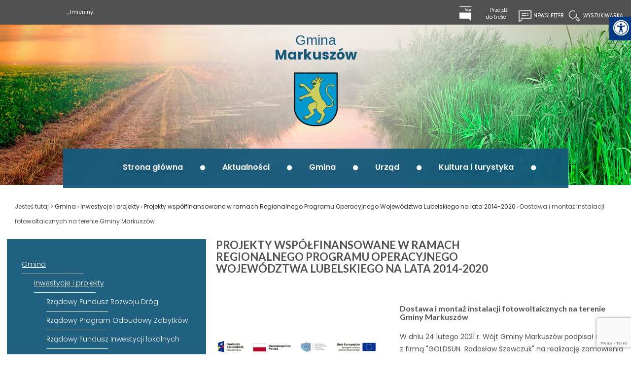

--- FILE ---
content_type: text/html; charset=utf-8
request_url: https://www.markuszow.pl/gmina/inwestycje-i-projekty/projekty-wspolfinansowane-w-ramach-regionalnego-programu-operacyjnego-wojewodztwa-lubelskiego-na-lata-2014-2020/n,201988,dostawa-i-montaz-instalacji-fotowoltaicznych-na-terenie-gminy-markuszow.html
body_size: 12377
content:
<!doctype html><html lang="pl">
<head>
        <meta charset="UTF-8">
                
    <title>Dostawa i montaż instalacji fotowoltaicznych na terenie Gminy Markuszów |  Gmina Markuszów</title>

        <link rel="shortcut icon" type="image/x-icon" href="https://cdn02.sulimo.pl/media/public/markuszow.cms2.sulimo.pl/favicon.ico?6923e720b4f8dff284354983900aea95" />
        <meta name="author" content="Gmina Markuszów" />
    <meta name="description" content="W dniu 24 lutego 2021 r. Wójt Gminy Markuszów podpisał umowę z firmą &quot;GOLDSUN  Radosław Szewczuk&quot; na realizację zamówienia pod nazwą: &quot;Dostawa i montaż instalacji fotowoltaicznych na terenie Gminy Markuszów&quot;, umowa realizowana jest w ramach projektu pn:&quot; Energia z biomasy i słońca dla gminy Markuszów&quot; współfinansowanego ze środków Europejskiego Fundusu Rozwoju Regionalnego w ramach Osi Priorytetowej 4 Energia przyjazna środowisku, Działanie 4.1 Wsparcie wykorzystywania OZE Regionalnego Programu Operacyjnego Województwa Lubelskiego na lata 2014-2020 . | Gmina Markuszów"  />

    <meta name="keywords" content="markuszów, lubelskie, Gmina Markuszów, gmina, urząd," />
    <meta name=viewport content="width=device-width, initial-scale=1">

    
    <link rel="alternate" type="application/rss+xml" title="RSS" href="https://www.markuszow.pl/rss" />
    <!--[if IE]><meta http-equiv="X-UA-Compatible" content="IE=edge,chrome=1"><![endif]-->


                <meta property="og:site_name" content="Gmina Markuszów" />
        <meta property="og:title" content="  Dostawa i montaż instalacji fotowoltaicznych na terenie Gminy Markuszów |  Gmina Markuszów " />
        <meta property="og:description" content="W dniu 24 lutego 2021 r. Wójt Gminy Markuszów podpisał umowę z firmą &quot;GOLDSUN  Radosław Szewczuk&quot; na realizację zamówienia pod nazwą: &quot;Dostawa i montaż instalacji fotowoltaicznych na terenie Gminy Markuszów&quot;, umowa realizowana jest w ramach projektu pn:&quot; Energia z biomasy i słońca dla gminy Markuszów&quot; współfinansowanego ze środków Europejskiego Fundusu Rozwoju Regionalnego w ramach Osi Priorytetowej 4 Energia przyjazna środowisku, Działanie 4.1 Wsparcie wykorzystywania OZE Regionalnego Programu Operacyjnego Województwa Lubelskiego na lata 2014-2020 .">

                    <meta property="og:type" content="article" />
            <meta property="og:url" content="https://www.markuszow.pl/gmina/inwestycje-i-projekty/projekty-wspolfinansowane-w-ramach-regionalnego-programu-operacyjnego-wojewodztwa-lubelskiego-na-lata-2014-2020/n,201988,dostawa-i-montaz-instalacji-fotowoltaicznych-na-terenie-gminy-markuszow.html" />
                    
                    <meta property="og:image" content="https://cdn02.sulimo.pl/media/news/markuszow.cms2.sulimo.pl/2021/2021-02/201988.png" />
        

                <link rel="canonical" href="https://www.markuszow.pl/gmina/inwestycje-i-projekty/projekty-wspolfinansowane-w-ramach-regionalnego-programu-operacyjnego-wojewodztwa-lubelskiego-na-lata-2014-2020/n,201988,dostawa-i-montaz-instalacji-fotowoltaicznych-na-terenie-gminy-markuszow.html" />    <meta name="viewport" content="width=device-width, initial-scale=1.0">

    <link href='https://fonts.googleapis.com/css?family=Lato:400,500,900,700,300,100&amp;subset=latin,latin-ext' rel='stylesheet' type='text/css'>
    <link href='https://fonts.googleapis.com/css?family=Roboto:400,500,700&amp;subset=latin-ext' rel='stylesheet' type='text/css'>
    <link href='https://fonts.googleapis.com/css?family=PT+Sans:700&amp;subset=latin-ext' rel='stylesheet' type='text/css'>
    <link href="https://fonts.googleapis.com/css?family=Poppins:100,100i,200,200i,300,300i,400,400i,500,500i,600,600i,700,700i,800,800i,900,900i" rel="stylesheet">

    <meta property="og:image" content="https://cdn02.sulimo.pl/media/news/markuszow.cms2.sulimo.pl/2019/2019-04/69538.jpg" />
    <meta property="og:image:width" content="450"/>
    <meta property="og:image:height" content="300"/>

            <link rel="stylesheet" href="https://maxcdn.bootstrapcdn.com/bootstrap/3.3.5/css/bootstrap.min.css">

                                                            <link rel="stylesheet" href="https://cdn02.sulimo.pl/css/shared.css?6923e720b4f8dff284354983900aea95" />
                                                <link rel="stylesheet" href="https://cdn02.sulimo.pl/css/markuszow.cms2.sulimo.pl/main.css?6923e720b4f8dff284354983900aea95" />
                                                <link rel="stylesheet" href="https://cdn02.sulimo.pl/css/markuszow.cms2.sulimo.pl/menu.css?6923e720b4f8dff284354983900aea95" />
                                                <link rel="stylesheet" href="https://cdn02.sulimo.pl/css/markuszow.cms2.sulimo.pl/static.css?6923e720b4f8dff284354983900aea95" />
                                                <link rel="stylesheet" href="https://cdn02.sulimo.pl/css/markuszow.cms2.sulimo.pl/news.css?6923e720b4f8dff284354983900aea95" />
                        
                <link rel="stylesheet"
              href="https://cdn02.sulimo.pl/css/markuszow.cms2.sulimo.pl/main_responsive.css?6923e720b4f8dff284354983900aea95"/>
            
        
        <style>
            .site_static {
            width: 100%;
            background: url('https://cdn02.sulimo.pl/media/public/markuszow.cms2.sulimo.pl/bg/background.jpg') top center no-repeat;
    }
    .new2_site_static {
        width: 100%;
    background: #FFF url('https://cdn02.sulimo.pl/media/public/markuszow.cms2.sulimo.pl/bg/background.jpg') top center no-repeat;
            }
        </style>
    
        <meta name="google-site-verification" content="V-bJ2UWkz9rXhijfDVSxhtbV6JeZye3g6tnPN7zMCLU" />
    <link rel="stylesheet" href="https://cdn02.sulimo.pl/css/fonts/font-awesome-4.7.0/css/font-awesome.min.css">
<link rel="stylesheet" href="https://cdn02js.sulimo.pl/js/jquery/ui/1.10.4/jquery-ui.css">
<link rel="stylesheet" href="https://cdn02js.sulimo.pl/js/leaflet/1.5.1/dist/leaflet.css"/>
<link rel="stylesheet" href="https://cdn02js.sulimo.pl/js/leaflet/esri_geocoder/2.3.2/dist/esri-leaflet-geocoder.css">
<link rel="stylesheet" href="https://cdn02js.sulimo.pl/js/jquery/lightboxes/lightbox/2.6/css/lightbox.css">

<link rel="stylesheet" href="https://cdn02.sulimo.pl/css/markuszow.cms2.sulimo.pl/_print.css"
      media="print"/>

<link rel="stylesheet" href="/css.php"/>







    <script src='https://www.google.com/recaptcha/api.js?render=6LeobakUAAAAAKeQRzUEI3_eVUdAWJTsTMCaJOZR'></script>
<script src="https://cdn02js.sulimo.pl/js/date.js"></script>
<script src="https://cdn02js.sulimo.pl/js/jwplayer/6.5/jwplayer.js"></script>




        
        <!-- Matomo -->
        <script>
            var _paq = window._paq = window._paq || [];
            /* tracker methods like "setCustomDimension" should be called before "trackPageView" */
            // _paq.push(["setDoNotTrack", true]);
            _paq.push(['trackPageView']);
            _paq.push(['enableLinkTracking']);
            (function() {
                var u="//matomo.sulimo.pl/";
                _paq.push(['setTrackerUrl', u+'matomo.php']);
                _paq.push(['setSiteId', '76']);
                var d=document, g=d.createElement('script'), s=d.getElementsByTagName('script')[0];
                g.async=true; g.src=u+'matomo.js'; s.parentNode.insertBefore(g,s);
            })();
        </script>
        <!-- End Matomo Code -->
    

</head>
<body>

<div class="boxSettings">
    <div class="boxSettings__content">
        <a href="#" onclick="return false" class="boxSettings__title" id="menu_settings" tabindex="2" aria-label="Menu zaawansowane">
            <i class="fa fa-universal-access" aria-hidden="true"></i>
        </a>
        <div class="boxSettings__description">
            <ul>
                <li>
                    <a href="javascript:void(0);" onclick="switchNormalVersion()" title="Widok standardowy strony" tabindex="2">
                        <i class="fa fa-cog" aria-hidden="true"></i>Widok standardowy strony
                    </a>
                </li>
                <li>
                    <a href="javascript:void(0);" onclick="switchContrastNight()" title="Kontrast nocny" tabindex="2">
                        <i class="fa fa-adjust" aria-hidden="true"></i>Kontrast nocny
                    </a>
                </li>
                <li>
                    <a href="javascript:void(0);" onclick="switchContrastBlackWhite()" title="Kontrast czarno-biały" tabindex="2">
                        <i class="fa fa-adjust" style="color: #fff; background: #000" aria-hidden="true"></i>Kontrast czarno-biały
                    </a>
                </li>
                <li>
                    <a href="javascript:void(0);" onclick="switchContrastBlackYellow()" title="Kontrast czarno-żółty" tabindex="2">
                        <i class="fa fa-adjust" style="color: #fde910; background: #000;" aria-hidden="true"></i>Kontrast czarno-żółty
                    </a>
                </li>
                <li>
                    <a href="javascript:void(0);" onclick="switchContrastYellowBlack()" title="Kontrast żółto-czarny" tabindex="2">
                        <i class="fa fa-adjust" style="color: #000; background: #fde910" aria-hidden="true"></i>Kontrast żółto-czarny
                    </a>
                </li>
                <li>
                    <a href="javascript:void(0);" onclick="switchNormalSize()" title="Szerokość standardowa strony" tabindex="2">
                        <i class="fa fa-arrows-h" aria-hidden="true"></i>Szerokość standardowa strony
                    </a>
                </li>
                <li>
                    <a href="javascript:void(0);" onclick="switchMaxSize()" title="Szerokość maksymalna strony" tabindex="2">
                        <i class="fa fa-arrows-alt" aria-hidden="true"></i>Szerokość maksymalna strony
                    </a>
                </li>
                <li>
                    <a href="javascript:void(0);" onclick="switchTextVersion()" title="Wersja tekstowa strony" tabindex="2">
                        <i class="fa fa-text-width" aria-hidden="true"></i>Wersja tekstowa strony
                    </a>
                </li>
                <li>
                    <a href="javascript:void(0);" onclick="switchAddFont()" title="Powiększ tekst" tabindex="2">
                        <i class="fa fa-plus" aria-hidden="true"></i>Powiększ tekst
                    </a>
                </li>
                <li>
                    <a href="javascript:void(0);" onclick="switchRemoveFont()" title="Zmniejsz tekst" tabindex="2">
                        <i class="fa fa-minus" aria-hidden="true"></i>Zmniejsz tekst
                    </a>
                </li>
                <li>
                    <a href="javascript:void(0);" onclick="switchLineHeight()" title="Zmień ostępy miedzy znakami" tabindex="2">
                        <i class="fa fa-align-justify" aria-hidden="true"></i>Zmień ostępy między znakami
                    </a>
                </li>
                <li>
                    <a href="/dla-niedoslyszacych" title="Dla niedosłyszących" tabindex="2">
                        <i class="fa fa-deaf" aria-hidden="true"></i>Dla niedosłyszących
                    </a>
                </li>
                <li>
                    <a href="javascript:void(0);" onclick="switchNormalVersion()" title="Zresetuj wygląd" tabindex="2">
                        <i class="fa fa-repeat" aria-hidden="true"></i>Zresetuj wygląd
                    </a>
                </li>
            </ul>
        </div>
    </div>
</div>
<div class="site_static new2_site_static">
    <div class="head_offset"></div>
    <div class="head_wrapper">
        <div class="site_header">
    <div class="header_content">
        <a href="javascript:void(0)" class="open_tryb" aria-label="Menu" tabindex="1">
            <p class="trybik">
                <strong class="fa fa-cog"></strong>
            </p>
        </a>
        <p id="tekst3">
            USTAWIENIA
        </p>
        <div class="trybclass" id="trybclass_content">
            <div class="site_header_bg">
                <div class="site_header_content">
                    <div class="site_head_nomenu">
                        <div class="calendar1">
            <span>
       <script>document.write(getDateStr());</script>,
            Imieniny:
            <script type="text/javascript">
                WypiszImieniny("", ".", null, ", ", 1);
            </script>
            </span>
                        </div>

                        <div class="site_header_controls">
                            <ul>
                                <li>
                                    <a target="_blank" href="https://ugmarkuszow.e-bip.eu/"
                                       title="Link otwiera się w nowym oknie" class="site_header_controls-logo-bip"></a>
                                </li>
                                <li><a href="#tresc_glowna">Przejdź <br/> do treści</a></li>
                                <li class="site_header_controls_margin_none" style="padding-right: 35px"><a
                                            href="https://www.markuszow.pl/newsletter"
                                            class="site_header_controls_icon site_header_controls_icon_color">
                                        <span class="newsletter_icon">Newsletter</span> </a></li>
                                <li class="site_header_controls_margin_none"><a
                                            href="https://www.markuszow.pl/wyszukiwarka.html"
                                            class="site_header_controls_icon site_header_controls_icon_color">
                                        <span class="search_icon">Wyszukiwarka</span></a>
                                </li>
                            </ul>
                        </div>
                    </div>
                </div>
            </div>
        </div>
    </div>
    <div style="clear:both"></div>
    <a href="/" class="site_header_logo"><span><h1>Gmina <strong>Markuszów</strong></h1></span></a>
    <div style="clear: both;"></div>

    <div class="template_menu">
        <div class="template_menu_center_block">
            <div class="menu_mainmenu">
     <a href="javascript:void(0)" class="open_menu" tabindex="1" aria-label="Menu główne">
         <strong class="glyphicon glyphicon-menu-hamburger"></strong>
    </a>
        <p id="tekst">
            MENU GŁÓWNE
        </p>
    <nav id="nav">
        <ul class="menu_ul hbm_ul"><li class=" n first "  ><a class="_12871" href="/" title="Przejdź do podstrony Strona główna">Strona główna</a></li><li class=" n "  ><a class="_13002" href="/aktualnosci/" title="Przejdź do podstrony Aktualności">Aktualności</a></li><li class=" n  active "  ><a class="_13263" href="/gmina/" title="Przejdź do podstrony Gmina">Gmina</a></li><li class=" n "  ><a class="_13279" href="/urzad/" title="Przejdź do podstrony Urząd">Urząd</a></li><li class=" n "  ><a class="_13008" href="/kultura-i-turystyka/" title="Przejdź do podstrony Kultura i turystyka">Kultura i turystyka</a></li><li class=" n last "  ><a class="_13010" href="/kontakt.html" title="Przejdź do podstrony Kontakt">Kontakt</a></li></ul>
    </nav>
</div>


        </div>
    </div>
</div>
<div style="clear: both;"></div>

    </div>
    <div class="site_wrapper">
        <div class="top_templates_container">
                        <div class="bc_container_left">
<span>Jesteś tutaj >  </span>
            <a href="/gmina/" title="Gmina">Gmina</a> <span>&rsaquo;</span>
                    <a href="/gmina/inwestycje-i-projekty/" title="Inwestycje  i projekty">Inwestycje  i projekty</a> <span>&rsaquo;</span>
                    <a href="/gmina/inwestycje-i-projekty/projekty-wspolfinansowane-w-ramach-regionalnego-programu-operacyjnego-wojewodztwa-lubelskiego-na-lata-2014-2020/" title="Projekty współfinansowane w ramach Regionalnego Programu Operacyjnego Województwa Lubelskiego na lata 2014-2020">Projekty współfinansowane w ramach Regionalnego Programu Operacyjnego Województwa Lubelskiego na lata 2014-2020</a> <span>&rsaquo;</span>
                                <span style="font-weight:normal" title="Dostawa i montaż instalacji fotowoltaicznych na terenie Gminy Markuszów">Dostawa i montaż instalacji fotowoltaicznych na terenie Gminy Markuszów</span>
            </div>
<div style="clear: both;"></div>

        </div>
        <div style="clear: both;"></div>
        <div class="template_maincontent">
            <div class="template_left">
                <div class="sub_menu_c" id="sub_menu_c_remove">
    <a href="javascript:void(0)" class="open_menu2" aria-label="Menu boczne">
         <strong class="glyphicon glyphicon-menu-hamburger"></strong>
    </a>
        <p id="tekst2">
            MENU BOCZNE
        </p>
        <nav id="nav_site">
    <ul class="sub_menu" id="sub_menu">
        
<li class='n l0 first last  active  '><a  class=" selected  _13263" href="/gmina/"    >Gmina</a>
	<ul class=' opened '>
<li class='n l1 first  active  '><a  class=" selected  _13344" href="/gmina/inwestycje-i-projekty/"    >Inwestycje  i projekty</a>
	<ul class=' opened '>
<li class='n l2 first  '><a  class=" _31113" href="/gmina/inwestycje-i-projekty/rzadowy-fundusz-rozwoju-drog/"    >Rządowy Fundusz Rozwoju Dróg</a></li>
<li class='n l2  '><a  class=" _39489" href="/gmina/inwestycje-i-projekty/rzadowy-program-odbudowy-zabytkow/"    >Rządowy Program Odbudowy Zabytków</a></li>
<li class='n l2  '><a  class=" _32413" href="/gmina/inwestycje-i-projekty/rzadowy-fundusz-inwestycji-lokalnych/"    >Rządowy Fundusz Inwestycji lokalnych</a></li>
<li class='n l2  '><a  class=" _33208" href="/gmina/inwestycje-i-projekty/rzadowy-fundusz-polski-lad-program-inwestycji-strategicznych/"    >Rządowy Fundusz Polski Ład: Program Inwestycji Strategicznych</a></li>
<li class='n l2  '><a  class=" _13273" href="/gmina/inwestycje-i-projekty/projekty-wspolfinansowane-w-ramach-programu-rozwoju-obszarow-wiejskich-na-lata-2014-2020/"    >Projekty współfinansowane w ramach Programu Rozwoju Obszarów Wiejskich na lata 2014-2020</a></li>
<li class='n l2  active  '><a  class=" selected  _13347" href="/gmina/inwestycje-i-projekty/projekty-wspolfinansowane-w-ramach-regionalnego-programu-operacyjnego-wojewodztwa-lubelskiego-na-lata-2014-2020/"    >Projekty współfinansowane w ramach Regionalnego Programu Operacyjnego Województwa Lubelskiego na lata 2014-2020</a></li>
<li class='n l2  '><a  class=" _13345" href="/gmina/inwestycje-i-projekty/projekty-realizowane-na-terenie-gminy-markuszow.html"    >Projekty realizowane na terenie gminy Markuszów</a></li>
<li class='n l2  '><a  class=" _13348" href="/gmina/inwestycje-i-projekty/projekty-ue-realizowane-przez-gmine-markuszow/"    >Projekty UE realizowane przez Gminę Markuszów</a></li>
<li class='n l2  '><a  class=" _13349" href="/gmina/inwestycje-i-projekty/projekty-wspofinansowane-w-ramach-programu-operacyjnego-kapital-ludzki-w-ramach-priorytetu-rozwoj-wyksztalcenia-i-kompetencji-w-regionach/"    >Projekty wspófinansowane w ramach Programu Operacyjnego Kapitał Ludzki, w ramach priorytetu Rozwój wykształcenia i kompetencji w regionach</a></li>
<li class='n l2  '><a  class=" _13350" href="/gmina/inwestycje-i-projekty/projekty-wspolfinansowane-ze-srodkow-europejskiego-funduszu-rozwoju-regionalnego-w-ramach-regionalnego-programu-operacyjnego-wojewodztwa-lubelskiego-na-lata-2007-2013/"    >Projekty współfinansowane ze środków Europejskiego Funduszu Rozwoju regionalnego w ramach Regionalnego Programu Operacyjnego Województwa Lubelskiego na lata 2007-2013</a></li>
<li class='n l2  '><a  class=" _13351" href="/gmina/inwestycje-i-projekty/projekty-wspolfinansowane-w-ramach-programu-rozwoju-obszarow-wiejskich-na-lata-2007-2013-w-ramach-dzialania-odnowa-i-rozwoj-wsi/"    >Projekty współfinansowane w ramach Programu Rozwoju Obszarów Wiejskich na lata 2007-2013, w ramach działania Odnowa i rozwój wsi</a></li>
<li class='n l2 last  '><a  class=" _39875" href="/gmina/inwestycje-i-projekty/centrum-projektow-polska-cyfrowa/"    >Centrum Projektów Polska Cyfrowa</a></li>
	</ul>
</li>
<li class='n l1  '><a  class=" _32189" href="/gmina/odnawialne-zrodla-energii-w-gminie-markuszow.html"    >Odnawialne Źródła Energii w Gminie Markuszów</a></li>
<li class='n l1  '><a  class=" _32188" href="/gmina/energia-z-biomasy-i-slonca-dla-gminy-markuszow.html"    >Energia z biomasy i słońca dla Gminy Markuszów</a></li>
<li class='n l1  '><a  class=" _13341" href="/gmina/energia-odnawialna-w-gminie-markuszow.html"    >Energia odnawialna w Gminie Markuszów</a></li>
<li class='n l1  '><a  class=" _32238" href="/gmina/projekt-pn-niskoemisyjna-gmina-markuszow.html"    >Projekt pn: Niskoemisyjna gmina Markuszów</a></li>
<li class='n l1  '><a  class=" _32240" href="/gmina/przykladowe-dzialania.html"    >Przykładowe działania</a></li>
<li class='n l1  '><a  class=" _32239" href="/gmina/baza-wiedzy.html"    >Baza wiedzy</a></li>
<li class='n l1 last  '><a  class=" _32160" href="/gmina/program-priorytetowy-czyste-powietrze/"    >Program priorytetowy „Czyste Powietrze”</a></li>
	</ul>
</li>
    </ul>
    </nav>
</div>
<div style="clear: both; height: 15px;"></div>

<div class="new_static_turquoise">
    <div class="new_static_turquoise_c">
        <div class="new_static_turquoise_content">
            <a title="Link otwiera si&#281; w nowym oknie" href="http://www.krainarowerowa.pl/"><img src="//cdn05.sulimo.pl/media/userfiles/markuszow.cms2.sulimo.pl/Admin/Box/32e1c273f3fb208b20ae79500ed0d842.png" alt="Kraina rowerowa" style="width: 192px; height: 127px;"></a>

        </div>
        <div class="new_static_turquoise_name">
            <span>Kraina rowerowa</span>
        </div>
    </div>
</div>

<div class="new_static_blue">
    <div class="new_static_blue_c">
        <div class="new_static_blue_content">
            <a title="Energia odnawialna w Gminie Markusz&oacute;w &ndash; kolektory s&#322;oneczne" href="/odnawialne-zrodla-energii-w-gminie-markuszow.html"><img src="//cdn05.sulimo.pl/media/userfiles/markuszow.cms2.sulimo.pl/Admin/Box/15f0c52915d329c46b0b2e8e6856d340.png" alt="Energia odnawialna w gminie Markusz&oacute;w" style="width: 192px; height: 127px;"></a>

        </div>
        <div class="new_static_blue_name">
            <span>Odnawialne Źródła Energii w Gminie Markuszów</span>
        </div>
    </div>
</div>

<div class="new_static_blue">
    <div class="new_static_blue_c">
        <div class="new_static_blue_content">
            <p><a href="/n,373157,harmonogram-odbioru-odpadow-na-2025-r.html"><img src="https://cdn02.sulimo.pl/media/userfiles/markuszow.cms2.sulimo.pl/Admin/Box/Markuszow_BOX_PODSTRONY.png" style=" width:100%px; " alt></a></p>


        </div>
        <div class="new_static_blue_name">
            <span>Harmonogram odbioru odpadów na 2025 r.</span>
        </div>
    </div>
</div>

<div class="new_static_blue">
    <div class="new_static_blue_c">
        <div class="new_static_blue_content">
            <a title="Link otwiera si&#281; w nowym oknie" href="http://woda.markuszow.pl/" target="_blank"><img src="//cdn05.sulimo.pl/media/userfiles/markuszow.cms2.sulimo.pl/Admin/Box/f2f4cb0dfee7d7063f0477bf5e6dda56.png" alt="Projekt - przebudowa  i modernizacja stacji  uzdatniania wody" style="width: 192px; height: 127px;"></a>

        </div>
        <div class="new_static_blue_name">
            <span>Projekt - przebudowa  i modernizacja stacji  uzdatniania wody</span>
        </div>
    </div>
</div>

<div class="new_static_blue">
    <div class="new_static_blue_c">
        <div class="new_static_blue_content">
            <a title="Link otwiera si&#281; w nowym oknie" href="https://www.pulawy.powiat.pl/" target="_blank"><img src="//cdn05.sulimo.pl/media/userfiles/markuszow.cms2.sulimo.pl/Admin/Box/4f07b70fcbf54d4a477f4fb0362e6c8b.png" alt="Powiat  Pu&#322;awski" style="width: 192px; height: 127px;"></a>

        </div>
        <div class="new_static_blue_name">
            <span>Powiat  Puławski</span>
        </div>
    </div>
</div>

<div class="new_static_blue">
    <div class="new_static_blue_c">
        <div class="new_static_blue_content">
            <a title="link otwiera si&#281; w nowym oknie" href="http://btrnaleczow.pl/72-as-swiss_contribution.html" target="_blank"><img src="//cdn05.sulimo.pl/media/userfiles/markuszow.cms2.sulimo.pl/Admin/Box/535550e409f4883af078cdb2d856a7d4.png" alt="Miejsca Przyjazne  Rowerom i Izby  Produktu Lokalnego" style="width: 192px; height: 127px;"></a>

        </div>
        <div class="new_static_blue_name">
            <span>Miejsca Przyjazne  Rowerom i Izby  Produktu Lokalnego</span>
        </div>
    </div>
</div>

<div class="new_static_turquoise">
    <div class="new_static_turquoise_c">
        <div class="new_static_turquoise_content">
            <p><a title="Link otwiera się w nowym oknie" href="https://parafiamarkuszow.pl/" target="_blank" rel="noopener"><img style="width: 192px; height: 127px;" src="//cdn05.sulimo.pl/media/userfiles/markuszow.cms2.sulimo.pl/Admin/Box/51ff0dcc297765ec0d5a21fa05797e2a.png" alt="Parafia  pw. św. Józefa"></a></p>


        </div>
        <div class="new_static_turquoise_name">
            <span>Parafia  pw. św. Józefa</span>
        </div>
    </div>
</div>


                <div style="clear: both;"></div>
            </div>
            <div class="template_right" id="tresc_glowna">
                        <h2 class="new_sitetop_h2title">
        <span>Projekty współfinansowane w ramach Regionalnego Programu Operacyjnego Województwa Lubelskiego na lata 2014-2020</span>
    </h2>
<div class="news">

    <div class="news_grouplist_lead_img">
        <img src="https://cdn02.sulimo.pl/media/news/markuszow.cms2.sulimo.pl/2021/2021-02/201988.png"
             alt="Logotypy unijne
"/>
                    <span class="news_date"> Opublikowano dn. 24-02-2021</span>
                        </div>

    <div class="news_caption">
        <h2 class="news_title">Dostawa i montaż instalacji fotowoltaicznych na terenie Gminy Markuszów</h2>
        <h3 class="news_lead">W dniu 24 lutego 2021 r. Wójt Gminy Markuszów podpisał umowę z firmą "GOLDSUN  Radosław Szewczuk" na realizację zamówienia pod nazwą: "Dostawa i montaż instalacji fotowoltaicznych na terenie Gminy Markuszów", umowa realizowana jest w ramach projektu pn:" Energia z biomasy i słońca dla gminy Markuszów" współfinansowanego ze środków Europejskiego Fundusu Rozwoju Regionalnego w ramach Osi Priorytetowej 4 Energia przyjazna środowisku, Działanie 4.1 Wsparcie wykorzystywania OZE Regionalnego Programu Operacyjnego Województwa Lubelskiego na lata 2014-2020 .</h3>
    </div>
    <div style="clear:both"></div>

            <div class="news_content"> </div>
        <div style="clear: both;"></div>
    

    <div class="news_viewconut">
        <br/><span>Autor: </span> Gmina Markuszów        <br/>
    </div>
    <div style="clear: both;"></div>
    <div class="icon_share_content">
        <a class="icon_share icon_share_facebook"
           href="https://www.facebook.com/share.php?u=http://www.markuszow.pl/gmina/inwestycje-i-projekty/projekty-wspolfinansowane-w-ramach-regionalnego-programu-operacyjnego-wojewodztwa-lubelskiego-na-lata-2014-2020/n,201988,dostawa-i-montaz-instalacji-fotowoltaicznych-na-terenie-gminy-markuszow.html"
           target="_blank" title="Udostępnij na Facebooku"
           onclick="window.open(this.href, 'mywin', 'left=20,top=20,width=500,height=1000,toolbar=0,resizable=0'); return false;"></a>
        <a class="icon_share icon_share_twitter"
           href="https://twitter.com/intent/tweet?original_referer=http%3A%2F%2Fwww.markuszow.pl%2Fgmina%2Finwestycje-i-projekty%2Fprojekty-wspolfinansowane-w-ramach-regionalnego-programu-operacyjnego-wojewodztwa-lubelskiego-na-lata-2014-2020%2Fn%2C201988%2Cdostawa-i-montaz-instalacji-fotowoltaicznych-na-terenie-gminy-markuszow.html&url=http%3A%2F%2Fwww.markuszow.pl%2Fgmina%2Finwestycje-i-projekty%2Fprojekty-wspolfinansowane-w-ramach-regionalnego-programu-operacyjnego-wojewodztwa-lubelskiego-na-lata-2014-2020%2Fn%2C201988%2Cdostawa-i-montaz-instalacji-fotowoltaicznych-na-terenie-gminy-markuszow.html&text=Dostawa i montaż instalacji fotowoltaicznych na terenie Gminy Markuszów"
           title="Udostępnij na Twitterze"
           onclick="window.open(this.href, 'mywin', 'left=20,top=20,width=500,height=500,toolbar=0,resizable=0'); return false;"></a>
        <div style="clear:both;"></div>
    </div>
    <a href="javascript:history.back();" class="back_news"><span class="arrow_left_blue"></span><span
                class="p_arrow_left">Powrót</span></a>
    <div style="clear: both;height: 40px;"></div>
</div>


                <div style="clear: both;"></div>
            </div>
            <div style="clear: both;"></div>
        </div>
        <div class="template_boxes_under_news">
            <div class="new_static_turquoise">
    <div class="new_static_turquoise_c">
        <div class="new_static_turquoise_content">
            <a title="Inwestycje i Projekty" href="/inwestycje-i-projekty/"><img src="//cdn05.sulimo.pl/media/userfiles/markuszow.cms2.sulimo.pl/Admin/Box/defb80ea3edaa100b7bc5379a674161f.png" alt="Drogi Gminne" style="width: 299px; height: 100px;"></a>

        </div>
        <div class="new_static_turquoise_name">
            <span>Inwestycje Gminne</span>
        </div>
    </div>
</div>

<div class="new_static_turquoise">
    <div class="new_static_turquoise_c">
        <div class="new_static_turquoise_content">
            <a title="Link otwiera si&#281; w nowym oknie" href="http://zwiedzajlubelskie.pl/markuszow" target="_blank"><img src="//cdn05.sulimo.pl/media/userfiles/markuszow.cms2.sulimo.pl/Admin/Box/d04260eb46562023a6acc261f82960b1.jpg" alt="Wiryalny spacer po Gminie" style="width: 299px; height: 100px;"></a>

        </div>
        <div class="new_static_turquoise_name">
            <span>Wirtualny spacer po Gminie</span>
        </div>
    </div>
</div>

<div class="new_static_turquoise">
    <div class="new_static_turquoise_c">
        <div class="new_static_turquoise_content">
            <p><a title="Nieodpłatna Pomoc Prawna" href="https://www.pulawy.powiat.pl/aktualnosci/nieodplatna-pomoc-prawna/"><img style="width: 299px; height: 100px;" title="Nieodpłatna Pomoc Prawna" src="//cdn05.sulimo.pl/media/userfiles/markuszow.cms2.sulimo.pl/Admin/Box/c7369d39ee3ece9647d15082016f429f.jpg" alt="Nieodpłatna Pomoc Prawna"></a></p>


        </div>
        <div class="new_static_turquoise_name">
            <span>Nieodpłatna Pomoc Prawna</span>
        </div>
    </div>
</div>

<div class="new_static_turquoise">
    <div class="new_static_turquoise_c">
        <div class="new_static_turquoise_content">
            <a title="Link otwiera si&#281; w nowym oknie" href="https://portal.posiedzenia.pl/MARKUSZOW?action=live" target="_blank" rel="nofollow"><img src="//cdn05.sulimo.pl/media/userfiles/markuszow.cms2.sulimo.pl/Admin/Box/fbf78704cb624a0e74b220542b50e1e1.png" alt="Video sesje" style="width: 299px; height: 100px;"></a>

        </div>
        <div class="new_static_turquoise_name">
            <span>Video sesje</span>
        </div>
    </div>
</div>


            <div style="clear: both;"></div>
        </div>
    </div>
    <div class="new_template_footer">
    <div class="template_footer_content">

        <div class="static_stopka_logo">
        <div class="static_standard_content"><p>Gmina <strong>Markusz&oacute;w</strong></p>
<p><img src="//cdn05.sulimo.pl/media/userfiles/markuszow.cms2.sulimo.pl/Admin/943a40e5a833cb441ef43cbd68b26bde.png" alt="Gmina Markusz&oacute;w" style="width: 56px; height: 68px;"></p>
</div>
</div>
<div class="static_contact">
    <h2 class="static_contact_name">URZĄD GMINY MARKUSZÓW</h2>
    <div class="static_contact_content">
        <p>ul. Marka Sobieskiego 1<br>24-173 Markusz&#xF3;w<br><br>Sekretariat tel. 81 8818072<br>Fax. 81 8818064<br><br>e-mail: <em>gmina@markuszow.pl</em></p>


    </div>
</div><div class="footer_column">
    <h4 class="footer_title">Informacje o gminie</h4>
    <ul class="footer_content">
         <li class='n l0 first '><a class=" _13244" href="/gmina/informacje-o-gminie/charakterystyka-gminy.html" >Charakterystyka gminy</a></li> <li class='n l0 '><a class=" _13262" href="/gmina/informacje-o-gminie/dane-statystyczne-gminy.html" >Dane statystyczne Gminy</a></li> <li class='n l0 '><a class=" _13264" href="/gmina/informacje-o-gminie/polozenie-gminy.html" >Położenie gminy</a></li> <li class='n l0 '><a class=" _13265" href="/gmina/informacje-o-gminie/historia-gminy.html" >Historia Gminy</a></li> <li class='n l0 '><a class=" _13266" href="/gmina/informacje-o-gminie/gleby-na-terenie-gminy.html" >Gleby na terenie Gminy</a></li> <li class='n l0 '><a class=" _13267" href="/gmina/informacje-o-gminie/budowa-geologiczna.html" >Budowa geologiczna</a></li> <li class='n l0 '><a class=" _13268" href="/gmina/informacje-o-gminie/rzezba-terenu.html" >Rzeźba terenu</a></li> <li class='n l0 '><a class=" _13270" href="/gmina/informacje-o-gminie/klimat.html" >Klimat</a></li> <li class='n l0 '><a class=" _13269" href="/gmina/informacje-o-gminie/stosunki-wodne.html" >Stosunki wodne</a></li> <li class='n l0 '><a class=" _13271" href="/gmina/informacje-o-gminie/szata-roslinna.html" >Szata roślinna</a></li> <li class='n l0 last '><a class=" _13272" href="/gmina/informacje-o-gminie/walory-przyrodnicze.html" >Walory przyrodnicze</a></li>
    </ul>
</div><div class="footer_column">
    <h4 class="footer_title">Urząd</h4>
    <ul class="footer_content">
         <li class='n l0 first '><a class=" _13281" href="/urzad/wladze/" >Władze</a></li> <li class='n l0 '><a class=" _13285" href="/urzad/struktura-urzedu.html" >Struktura urzędu</a></li> <li class='n l0 '><a class=" _13288" href="/urzad/gospodarowanie-odpadami/" >Gospodarowanie odpadami</a> <ul style=''> <li class='n l1 first '><a class=" _13292" href="/urzad/gospodarowanie-odpadami/jak-segregowac-odpady.html" >Jak segregować odpady</a></li> <li class='n l1 last '><a class=" _22463" href="/urzad/gospodarowanie-odpadami/firmy-posiadajace-zezwolenie-na-oproznianie-zbiornikow-bezodplywowych.html" >Firmy posiadające zezwolenie na opróżnianie zbiorników bezodpływowych</a></li> </ul> </li> <li class='n l0 '><a class=" _13295" href="/urzad/praca-w-urzedzie.html" >Praca w Urzędzie</a></li> <li class='n l0 '><a class=" _30500" href="/urzad/gminna-komisja-pirpa.html" >Gminna Komisja PiRPA</a></li> <li class='n l0 '><a class=" _40089" href="/urzad/gminny-osrodek-pomocy-spolecznej/" >Gminny Ośrodek Pomocy Społecznej</a></li> <li class='n l0 '><a class=" _13296" href="/urzad/ochrona-danych-osobowych.html" >Ochrona danych osobowych</a></li> <li class='n l0 '><a class=" _21091" href="/urzad/deklaracja-dostepnosci.html" >Deklaracja dostępności</a></li> <li class='n l0 '><a class=" _22870" href="/urzad/dla-niedoslyszacych.html" >Dla niedosłyszących</a></li> <li class='n l0 last '><a class=" _31196" href="/urzad/rodo.html" >RODO</a></li>
    </ul>
</div><div class="footer_column">
    <h4 class="footer_title">Turystyka i Kultura</h4>
    <ul class="footer_content">
         <li class='n l0 first '><a class=" _13304" href="https://opac.pbp.pulawy.pl/catalog" title="Link otwiera nowe okno" target="_blank" >Katalog on-line Biblioteki</a></li> <li class='n l0 '><a class=" _13333" href="/kultura-i-turystyka/gminny-dom-kultury-w-markuszowie.html" >Gminny Dom Kultury w Markuszowie</a></li> <li class='n l0 '><a class=" _13305" href="/kultura-i-turystyka/igla-malowane.html" >Igłą Malowane</a></li> <li class='n l0 '><a class=" _13306" href="/kultura-i-turystyka/szlaki-rowerowe.html" >Szlaki rowerowe</a></li> <li class='n l0 '><a class=" _13307" href="/kultura-i-turystyka/filmy.html" >Filmy</a></li> <li class='n l0 '><a class=" _13308" href="http://zwiedzajlubelskie.pl/markuszow" title="Link otwiera nowe okno" target="_blank" >Wirtualny spacer po Gminie</a></li> <li class='n l0 '><a class=" _13309" href="/kultura-i-turystyka/zabytki-na-terenie-gminy.html" >Zabytki na terenie Gminy</a></li> <li class='n l0 '><a class=" _13310" href="/kultura-i-turystyka/foldery/" >Foldery</a></li> <li class='n l0 '><a class=" _13312" href="/kultura-i-turystyka/markuszow-w-ilustracjach.html" >Markuszów w Ilustracjach</a></li> <li class='n l0 last '><a class=" _13311" href="/kultura-i-turystyka/osobistosci-z-gminy/" >Osobistości z gminy</a></li>
    </ul>
</div>
        <div style="clear: both;"></div>

        <div style="clear: both;"></div>


        <div style="clear:both;"></div>
    </div>
</div>

<div class="footer_copy">
                    <div class="copyrights">
                        <div><strong style="padding-left: 12px">Copyright © Markuszów.</strong> Wszystkie prawa zastrzeżone.</div>
        <div class="auth">
            <span>Projekt i realizacja:</span><a class="auth_grey" href="https://www.sulimo.pl" title="Sulimo Software"></a>
            <a href="https://www.sulimo.pl" class="auth_color" title="Sulimo Software"></a>
        </div>
    </div>
</div>
<div style="clear:both;"></div>
    <div class="stopka_blue"></div>
</div><script src="https://cdn02js.sulimo.pl/js/frameworks/jquery/1.10.1/jquery-1.10.1.min.js"></script>
<script src="https://maxcdn.bootstrapcdn.com/bootstrap/3.3.5/js/bootstrap.min.js"></script>
<script src="https://cdn02js.sulimo.pl/js/jquery/jquery-cookie/1.4.0/jquery.cookie.js"></script>
<script src="https://cdn02js.sulimo.pl/js/pdfmake/pdfmake.min.js"></script>
<script src="https://cdn02js.sulimo.pl/js/pdfmake/vfs_fonts.js"></script>
<script src="https://cdn02js.sulimo.pl/js/jquery/validation/1.11.1/dist/jquery.validate.min.js"></script>
<script src='https://cdn02js.sulimo.pl/js/jquery/lightboxes/lightbox/2.6/js/lightbox-2.6.min.js'></script>
<script src="https://cdn02js.sulimo.pl/js/jquery/ui/1.12.1/jquery-ui.js"></script>
<script src="https://cdn02js.sulimo.pl/js/leaflet/1.5.1/dist/leaflet.js"></script>
<script src="https://cdn02js.sulimo.pl/js/leaflet/esri/2.3.3/dist/esri-leaflet.js"></script>
<script src="https://cdn02js.sulimo.pl/js/leaflet/esri_geocoder/2.3.2/dist/esri-leaflet-geocoder.js"></script>


    <script type="text/javascript" src="https://cdn02js.sulimo.pl/js/main3.js?6923e720b4f8dff284354983900aea95"></script>

    <script>

        function genPDF() {
            var docStyles = {
                pageTitle: {
                    fontSize: 10,
                    alignment: 'center'
                },
                newsTitle: {
                    fontSize: 14,
                    bold: true
                },
                newsLead: {
                    fontSize: 12,
                    bold: true
                },
                newsDate: {
                    fontSize: 11
                },
                newsContent: {
                    fontSize: 12
                },
                bottomUrl: {
                    fontSize: 9,
                    alignment: 'center'
                }
            };

            var docContentArray = [];

            //tresc newsa
            if ($(' .news').length) {
                $(' .news .news_caption').each(function (index) {
                    docContentArray.push({
                        text: $(this).children(".news_title").text(),
                        style: 'newsTitle',
                        margin: [0, 5]
                    });
                    docContentArray.push({
                        text: $(this).children(".news_date").text(),
                        style: 'newsDate',
                        margin: [0, 5]
                    });
                    docContentArray.push({
                        text: $(this).children(".news_lead").text(),
                        style: 'newsLead',
                        margin: [0, 2]
                    });
                    docContentArray.push({
                        text: $(this).children(".news_content").text(),
                        style: 'newsContent',
                        margin: [0, 2]
                    });
                });
                $(' .news').each(function (index) {
                    docContentArray.push({
                        text: $(this).children(".news_content").text(),
                        style: 'newsContent',
                        margin: [0, 2]
                    });
                });
            }
            //lista newsow
            if ($(' .news_grouplist').length) {
                $(' .news_grouplist_item .news_grouplist_item_caption').each(function (index) {
                    docContentArray.push({
                        text: $(this).children(".news_grouplist_item_title").text(),
                        style: 'newsTitle',
                        margin: [0, 5]
                    });
                    docContentArray.push({
                        text: $(this).children(".news_grouplist_item_date").text(),
                        style: 'newsDate',
                        margin: [0, 5]
                    });
                    docContentArray.push({
                        text: $(this).children(".news_grouplist_item_lead").text(),
                        style: 'newsLead',
                        margin: [0, 2]
                    });
                });
            }
            if ($(' .news_grouplist').length) {
                $(' .news_grouplist_item_news .news_grouplist_item_caption').each(function (index) {
                    docContentArray.push({
                        text: $(this).children(".news_grouplist_item_title").text(),
                        style: 'newsTitle',
                        margin: [0, 5]
                    });
                    docContentArray.push({
                        text: $(this).children(".news_grouplist_item_date").text(),
                        style: 'newsDate',
                        margin: [0, 5]
                    });
                    docContentArray.push({
                        text: $(this).children(".news_grouplist_item_lead").text(),
                        style: 'newsLead',
                        margin: [0, 2]
                    });
                });
            }
            //tresci stale
            if ($(' .static_standard').length) {
                $(' .static_standard').each(function (index) {
                    docContentArray.push({
                        text: $(this).children(".static_standard_content").text(),
                        style: 'newsContent'
                    });
                });
            }

            docContentArray.push({text: window.location.href, style: 'bottomUrl', margin: [0, 5]});

            var docDefinition = {
                header: {text: $('head title').text(), style: 'pageTitle', margin: [0, 7]},
                content: docContentArray,
                styles: docStyles
            };

            var filename = ($('head title').text().replace(/[^a-z0-9]/gi, '_').toLowerCase()) + '.pdf';
            pdfMake.createPdf(docDefinition).download(filename);
        }
    </script>
    <script>

        $(document).ready(function () {
            cookie_alert('open');


            var click_s=0;

            $(".news_slide_wide_text_read_pauza").click(function(){
                if(click_s % 2 === 0){
                    $('.carousel').carousel('pause');
                    $('.news_slide_wide_text_read_pauza-s').show();
                    $('.news_slide_wide_text_read_pauza-p').hide();

                }
                else{
                    $('.carousel').carousel('cycle');
                    $('.news_slide_wide_text_read_pauza-s').hide();
                    $('.news_slide_wide_text_read_pauza-p').show();
                }
                click_s++;
            });

        });
    </script>


                                    
<script>
        $('.open_menu, .hide').on("click",function(){
            $('#tekst').toggleClass('tekst_show');
            $('#nav').toggleClass('show');
             var menu_height = $(".template_menu").height();
            $('#tekst2').removeClass('tekst_show2');
            $('#nav_site').removeClass('show2');
            $('.sub_menu_c').removeClass('sub_menu_toggle');
            $('.sub_menu_c').css('top',menu_height);
            $('#sub_menu_c_remove').removeClass('sub_menu_c_width_full');

        });
    
</script>




                                            

<script type="text/javascript">
    $(document).ready(function(){
        $('.open_menu2, .hide').click(function(){
            $('#tekst2').toggleClass('tekst_show2');
            $('#nav_site').toggleClass('show2');
            $('.sub_menu').toggleClass('sub_menu_toggle');
            $('#nav').removeClass('show');

            var menu_height = $(".template_menu").height();
            $('.sub_menu_c, .sub_menu_toggle').css('top',menu_height);
            $('#tekst').removeClass('tekst_show');
            $('.sub_menu_c').toggleClass('sub_menu_c_width_full');


        });
    });
</script>



                                                <script>
        $(document).ready(function () {
            $(".new_static_turquoise_c").each(function () {


                var img = $(this).find('a');
                var href = img.attr('href');
                var div = $(this).find('a').parent().parent();
                div.css('cursor', 'pointer');


                if ($(this).find('a').length) {
                    div.click(function () {
                        window.location.href = href;
                    });
                }


            });

        });
    </script>

                                                <script>
        $(document).ready(function () {
            $(".new_static_blue_c").each(function () {


                var img = $(this).find('a');
                var href = img.attr('href');
                var div = $(this).find('a').parent().parent();
                div.css('cursor', 'pointer');


                if ($(this).find('a').length) {
                    div.click(function () {
                        window.location.href = href;
                    });
                }


            });

        });
    </script>

                                            
    <script>

        $('.open_tryb, .hide').on("click", function () {
            $('.header_content').toggleClass('tryb2');
            $('#tekst3').toggleClass('tekst_show4');
            $('.site_header_controls').toggleClass('tekst_show4');
            $('.site_header_bg').toggleClass("show3");
            $('.sub_menu_c').toggleClass('sub_menu_c_width_full');
            $('#sub_menu_c_remove').removeClass('sub_menu_c_width_full');


            var menu_height = $(".header_content").height();
            $('#tekst2').removeClass('tekst_show2');
            $('#tekst').removeClass('tekst_show');
            $('#sub_menu_c_remove').removeClass('sub_menu_c_width_full');

            $('#nav').removeClass('show');
            $('#nav_site').removeClass('show2');
            $('.template_menu').removeClass('hamb_width');
            $('.open_menu2 button').removeClass('is-active');
            $('.open_menu button').removeClass('is-active');


        });

        //<!--ANIMACJA MENU - HAMBURGER-->
        (function () {
            "use strict";
            var toggles = document.querySelectorAll(".c-hamburger");

            for (var i = toggles.length - 1; i >= 0; i--) {
                var toggle = toggles[i];
                toggleHandler(toggle);
            }

            function toggleHandler(toggle) {
                toggle.addEventListener("click", function (e) {
                    e.preventDefault();
                    (this.classList.contains("is-active") === true) ? this.classList.remove("is-active") : this.classList.add("is-active");
                });
            }

        })();
    </script>


                


<script>
    $(window).resize(function(){
    if($(window).width()<768)
        $(".menu_ul").removeClass('menu_fixed');
    else
        $(".menu_ul").addClass('menu_fixed');
    });

    $(document).ready(function(){
        if($(window).width()<768){
            $(".menu_ul").removeClass('menu_fixed');
            $(".menu_ul").removeClass('menu_fixed_top');
        }
        else
            $(".menu_ul").addClass('menu_fixed');
            //$(".menu_ul").addClass('menu_fixed_top');
    });
</script>

<script>

    $('.boxSettings__description a').keyup(function(event) {
        if ($(this).is(':focus') && event.keyCode === 13) {
            event.preventDefault();
            $(this).click();
        }
    })

    var allElements = $("body *");

    // Rozmiary strony

    function switchMaxSize() {
        $.cookie("size_max_version", 'true', {domain: location.host, path: '/'});
        location.reload();
    }

    function switchNormalSize() {
        $.removeCookie("size_max_version", {domain: location.host, path: '/'});
        location.reload();
    }

    // Rozmiary czcionki

    
                    var num_click = 0;
            

    
        function switchAddFont() {
            if (num_click < 2) {
                changeFontSize(1);
                num_click += 1;
            }
            $.cookie("size_fonts", num_click, {domain: location.host, path: '/'});
        }

        function switchRemoveFont() {
            if (num_click > -3) {
                changeFontSize(-1);
                num_click -= 1;
            }
            $.cookie("size_fonts", num_click, {domain: location.host, path: '/'});
        }

        function changeFontSize(direction) {
            allElements.each(function () {
                var $this = $(this);
                $this.css("font-size", parseInt($this.css("font-size")) + direction);
            });
        }

        
                

    
    // Odstępy między znakami

    function switchLineHeight() {
        $.cookie("line_height", 'true', {domain: location.host, path: '/'});
        location.reload();
    }

    // Wersja tekstowa strony

    function switchTextVersion() {
        removeImg();
        $.cookie("text_version", 'true', {domain: location.host, path: '/'});
        location.reload();
    }

    function removeImg() {

        let allImg = document.querySelectorAll('img');
        allImg.forEach(el => {
            if (el.classList.value !== 'text_version_ok') {
                el.remove();
            }
        });

        allElements.each(function () {
            var $this = $(this);
            $this.css("backgound-color", "#fff");
        });
    }

    
        

    // Kontrasty

    function switchContrastNight() {
        $.removeCookie("contrast_version_black_white", {domain: location.host, path: '/'});
        $.removeCookie("contrast_version_black_yellow", {domain: location.host, path: '/'});
        $.removeCookie("contrast_version_yellow_black", {domain: location.host, path: '/'});
        $.cookie("contrast_version_night", 'true', {domain: location.host, path: '/'});
        location.reload();
    }

    function switchContrastBlackWhite() {
        $.removeCookie("contrast_version_night", {domain: location.host, path: '/'});
        $.removeCookie("contrast_version_black_yellow", {domain: location.host, path: '/'});
        $.removeCookie("contrast_version_yellow_black", {domain: location.host, path: '/'});
        $.cookie("contrast_version_black_white", 'true', {domain: location.host, path: '/'});
        location.reload();
    }

    function switchContrastBlackYellow() {
        $.removeCookie("contrast_version_night", {domain: location.host, path: '/'});
        $.removeCookie("contrast_version_black_white", {domain: location.host, path: '/'});
        $.removeCookie("contrast_version_yellow_black", {domain: location.host, path: '/'});
        $.cookie("contrast_version_black_yellow", 'true', {domain: location.host, path: '/'});
        location.reload();
    }

    function switchContrastYellowBlack() {
        $.removeCookie("contrast_version_night", {domain: location.host, path: '/'});
        $.removeCookie("contrast_version_black_white", {domain: location.host, path: '/'});
        $.removeCookie("contrast_version_black_yellow", {domain: location.host, path: '/'});
        $.cookie("contrast_version_yellow_black", 'true', {domain: location.host, path: '/'});
        location.reload();
    }

    // Reset ustawień

    function switchNormalVersion() {
        $.removeCookie("size_max_version", {domain: location.host, path: '/'});
        $.removeCookie("contrast_version", {domain: location.host, path: '/'});
        $.removeCookie("size_fonts", {domain: location.host, path: '/'});
        $.removeCookie("line_height", {domain: location.host, path: '/'});
        $.removeCookie("text_version", {domain: location.host, path: '/'});
        $.removeCookie("contrast_version_night", {domain: location.host, path: '/'});
        $.removeCookie("contrast_version_black_white", {domain: location.host, path: '/'});
        $.removeCookie("contrast_version_black_yellow", {domain: location.host, path: '/'});
        $.removeCookie("contrast_version_yellow_black", {domain: location.host, path: '/'});
        location.reload();
    }


    $('#menu_settings').on("click", function () {
        $('.boxSettings').toggleClass('boxSettingsOpen');
        $('.boxSettings .boxSettings__description').toggleClass('boxSettings_block');
    });

    $('.social_icon_menu').on("click", function () {
        $('.social_container').toggleClass('social_containerOpen');
    });
</script>

</body>
</html>


--- FILE ---
content_type: text/html; charset=utf-8
request_url: https://www.google.com/recaptcha/api2/anchor?ar=1&k=6LeobakUAAAAAKeQRzUEI3_eVUdAWJTsTMCaJOZR&co=aHR0cHM6Ly93d3cubWFya3Vzem93LnBsOjQ0Mw..&hl=en&v=PoyoqOPhxBO7pBk68S4YbpHZ&size=invisible&anchor-ms=20000&execute-ms=30000&cb=sdbv81di5b9q
body_size: 48824
content:
<!DOCTYPE HTML><html dir="ltr" lang="en"><head><meta http-equiv="Content-Type" content="text/html; charset=UTF-8">
<meta http-equiv="X-UA-Compatible" content="IE=edge">
<title>reCAPTCHA</title>
<style type="text/css">
/* cyrillic-ext */
@font-face {
  font-family: 'Roboto';
  font-style: normal;
  font-weight: 400;
  font-stretch: 100%;
  src: url(//fonts.gstatic.com/s/roboto/v48/KFO7CnqEu92Fr1ME7kSn66aGLdTylUAMa3GUBHMdazTgWw.woff2) format('woff2');
  unicode-range: U+0460-052F, U+1C80-1C8A, U+20B4, U+2DE0-2DFF, U+A640-A69F, U+FE2E-FE2F;
}
/* cyrillic */
@font-face {
  font-family: 'Roboto';
  font-style: normal;
  font-weight: 400;
  font-stretch: 100%;
  src: url(//fonts.gstatic.com/s/roboto/v48/KFO7CnqEu92Fr1ME7kSn66aGLdTylUAMa3iUBHMdazTgWw.woff2) format('woff2');
  unicode-range: U+0301, U+0400-045F, U+0490-0491, U+04B0-04B1, U+2116;
}
/* greek-ext */
@font-face {
  font-family: 'Roboto';
  font-style: normal;
  font-weight: 400;
  font-stretch: 100%;
  src: url(//fonts.gstatic.com/s/roboto/v48/KFO7CnqEu92Fr1ME7kSn66aGLdTylUAMa3CUBHMdazTgWw.woff2) format('woff2');
  unicode-range: U+1F00-1FFF;
}
/* greek */
@font-face {
  font-family: 'Roboto';
  font-style: normal;
  font-weight: 400;
  font-stretch: 100%;
  src: url(//fonts.gstatic.com/s/roboto/v48/KFO7CnqEu92Fr1ME7kSn66aGLdTylUAMa3-UBHMdazTgWw.woff2) format('woff2');
  unicode-range: U+0370-0377, U+037A-037F, U+0384-038A, U+038C, U+038E-03A1, U+03A3-03FF;
}
/* math */
@font-face {
  font-family: 'Roboto';
  font-style: normal;
  font-weight: 400;
  font-stretch: 100%;
  src: url(//fonts.gstatic.com/s/roboto/v48/KFO7CnqEu92Fr1ME7kSn66aGLdTylUAMawCUBHMdazTgWw.woff2) format('woff2');
  unicode-range: U+0302-0303, U+0305, U+0307-0308, U+0310, U+0312, U+0315, U+031A, U+0326-0327, U+032C, U+032F-0330, U+0332-0333, U+0338, U+033A, U+0346, U+034D, U+0391-03A1, U+03A3-03A9, U+03B1-03C9, U+03D1, U+03D5-03D6, U+03F0-03F1, U+03F4-03F5, U+2016-2017, U+2034-2038, U+203C, U+2040, U+2043, U+2047, U+2050, U+2057, U+205F, U+2070-2071, U+2074-208E, U+2090-209C, U+20D0-20DC, U+20E1, U+20E5-20EF, U+2100-2112, U+2114-2115, U+2117-2121, U+2123-214F, U+2190, U+2192, U+2194-21AE, U+21B0-21E5, U+21F1-21F2, U+21F4-2211, U+2213-2214, U+2216-22FF, U+2308-230B, U+2310, U+2319, U+231C-2321, U+2336-237A, U+237C, U+2395, U+239B-23B7, U+23D0, U+23DC-23E1, U+2474-2475, U+25AF, U+25B3, U+25B7, U+25BD, U+25C1, U+25CA, U+25CC, U+25FB, U+266D-266F, U+27C0-27FF, U+2900-2AFF, U+2B0E-2B11, U+2B30-2B4C, U+2BFE, U+3030, U+FF5B, U+FF5D, U+1D400-1D7FF, U+1EE00-1EEFF;
}
/* symbols */
@font-face {
  font-family: 'Roboto';
  font-style: normal;
  font-weight: 400;
  font-stretch: 100%;
  src: url(//fonts.gstatic.com/s/roboto/v48/KFO7CnqEu92Fr1ME7kSn66aGLdTylUAMaxKUBHMdazTgWw.woff2) format('woff2');
  unicode-range: U+0001-000C, U+000E-001F, U+007F-009F, U+20DD-20E0, U+20E2-20E4, U+2150-218F, U+2190, U+2192, U+2194-2199, U+21AF, U+21E6-21F0, U+21F3, U+2218-2219, U+2299, U+22C4-22C6, U+2300-243F, U+2440-244A, U+2460-24FF, U+25A0-27BF, U+2800-28FF, U+2921-2922, U+2981, U+29BF, U+29EB, U+2B00-2BFF, U+4DC0-4DFF, U+FFF9-FFFB, U+10140-1018E, U+10190-1019C, U+101A0, U+101D0-101FD, U+102E0-102FB, U+10E60-10E7E, U+1D2C0-1D2D3, U+1D2E0-1D37F, U+1F000-1F0FF, U+1F100-1F1AD, U+1F1E6-1F1FF, U+1F30D-1F30F, U+1F315, U+1F31C, U+1F31E, U+1F320-1F32C, U+1F336, U+1F378, U+1F37D, U+1F382, U+1F393-1F39F, U+1F3A7-1F3A8, U+1F3AC-1F3AF, U+1F3C2, U+1F3C4-1F3C6, U+1F3CA-1F3CE, U+1F3D4-1F3E0, U+1F3ED, U+1F3F1-1F3F3, U+1F3F5-1F3F7, U+1F408, U+1F415, U+1F41F, U+1F426, U+1F43F, U+1F441-1F442, U+1F444, U+1F446-1F449, U+1F44C-1F44E, U+1F453, U+1F46A, U+1F47D, U+1F4A3, U+1F4B0, U+1F4B3, U+1F4B9, U+1F4BB, U+1F4BF, U+1F4C8-1F4CB, U+1F4D6, U+1F4DA, U+1F4DF, U+1F4E3-1F4E6, U+1F4EA-1F4ED, U+1F4F7, U+1F4F9-1F4FB, U+1F4FD-1F4FE, U+1F503, U+1F507-1F50B, U+1F50D, U+1F512-1F513, U+1F53E-1F54A, U+1F54F-1F5FA, U+1F610, U+1F650-1F67F, U+1F687, U+1F68D, U+1F691, U+1F694, U+1F698, U+1F6AD, U+1F6B2, U+1F6B9-1F6BA, U+1F6BC, U+1F6C6-1F6CF, U+1F6D3-1F6D7, U+1F6E0-1F6EA, U+1F6F0-1F6F3, U+1F6F7-1F6FC, U+1F700-1F7FF, U+1F800-1F80B, U+1F810-1F847, U+1F850-1F859, U+1F860-1F887, U+1F890-1F8AD, U+1F8B0-1F8BB, U+1F8C0-1F8C1, U+1F900-1F90B, U+1F93B, U+1F946, U+1F984, U+1F996, U+1F9E9, U+1FA00-1FA6F, U+1FA70-1FA7C, U+1FA80-1FA89, U+1FA8F-1FAC6, U+1FACE-1FADC, U+1FADF-1FAE9, U+1FAF0-1FAF8, U+1FB00-1FBFF;
}
/* vietnamese */
@font-face {
  font-family: 'Roboto';
  font-style: normal;
  font-weight: 400;
  font-stretch: 100%;
  src: url(//fonts.gstatic.com/s/roboto/v48/KFO7CnqEu92Fr1ME7kSn66aGLdTylUAMa3OUBHMdazTgWw.woff2) format('woff2');
  unicode-range: U+0102-0103, U+0110-0111, U+0128-0129, U+0168-0169, U+01A0-01A1, U+01AF-01B0, U+0300-0301, U+0303-0304, U+0308-0309, U+0323, U+0329, U+1EA0-1EF9, U+20AB;
}
/* latin-ext */
@font-face {
  font-family: 'Roboto';
  font-style: normal;
  font-weight: 400;
  font-stretch: 100%;
  src: url(//fonts.gstatic.com/s/roboto/v48/KFO7CnqEu92Fr1ME7kSn66aGLdTylUAMa3KUBHMdazTgWw.woff2) format('woff2');
  unicode-range: U+0100-02BA, U+02BD-02C5, U+02C7-02CC, U+02CE-02D7, U+02DD-02FF, U+0304, U+0308, U+0329, U+1D00-1DBF, U+1E00-1E9F, U+1EF2-1EFF, U+2020, U+20A0-20AB, U+20AD-20C0, U+2113, U+2C60-2C7F, U+A720-A7FF;
}
/* latin */
@font-face {
  font-family: 'Roboto';
  font-style: normal;
  font-weight: 400;
  font-stretch: 100%;
  src: url(//fonts.gstatic.com/s/roboto/v48/KFO7CnqEu92Fr1ME7kSn66aGLdTylUAMa3yUBHMdazQ.woff2) format('woff2');
  unicode-range: U+0000-00FF, U+0131, U+0152-0153, U+02BB-02BC, U+02C6, U+02DA, U+02DC, U+0304, U+0308, U+0329, U+2000-206F, U+20AC, U+2122, U+2191, U+2193, U+2212, U+2215, U+FEFF, U+FFFD;
}
/* cyrillic-ext */
@font-face {
  font-family: 'Roboto';
  font-style: normal;
  font-weight: 500;
  font-stretch: 100%;
  src: url(//fonts.gstatic.com/s/roboto/v48/KFO7CnqEu92Fr1ME7kSn66aGLdTylUAMa3GUBHMdazTgWw.woff2) format('woff2');
  unicode-range: U+0460-052F, U+1C80-1C8A, U+20B4, U+2DE0-2DFF, U+A640-A69F, U+FE2E-FE2F;
}
/* cyrillic */
@font-face {
  font-family: 'Roboto';
  font-style: normal;
  font-weight: 500;
  font-stretch: 100%;
  src: url(//fonts.gstatic.com/s/roboto/v48/KFO7CnqEu92Fr1ME7kSn66aGLdTylUAMa3iUBHMdazTgWw.woff2) format('woff2');
  unicode-range: U+0301, U+0400-045F, U+0490-0491, U+04B0-04B1, U+2116;
}
/* greek-ext */
@font-face {
  font-family: 'Roboto';
  font-style: normal;
  font-weight: 500;
  font-stretch: 100%;
  src: url(//fonts.gstatic.com/s/roboto/v48/KFO7CnqEu92Fr1ME7kSn66aGLdTylUAMa3CUBHMdazTgWw.woff2) format('woff2');
  unicode-range: U+1F00-1FFF;
}
/* greek */
@font-face {
  font-family: 'Roboto';
  font-style: normal;
  font-weight: 500;
  font-stretch: 100%;
  src: url(//fonts.gstatic.com/s/roboto/v48/KFO7CnqEu92Fr1ME7kSn66aGLdTylUAMa3-UBHMdazTgWw.woff2) format('woff2');
  unicode-range: U+0370-0377, U+037A-037F, U+0384-038A, U+038C, U+038E-03A1, U+03A3-03FF;
}
/* math */
@font-face {
  font-family: 'Roboto';
  font-style: normal;
  font-weight: 500;
  font-stretch: 100%;
  src: url(//fonts.gstatic.com/s/roboto/v48/KFO7CnqEu92Fr1ME7kSn66aGLdTylUAMawCUBHMdazTgWw.woff2) format('woff2');
  unicode-range: U+0302-0303, U+0305, U+0307-0308, U+0310, U+0312, U+0315, U+031A, U+0326-0327, U+032C, U+032F-0330, U+0332-0333, U+0338, U+033A, U+0346, U+034D, U+0391-03A1, U+03A3-03A9, U+03B1-03C9, U+03D1, U+03D5-03D6, U+03F0-03F1, U+03F4-03F5, U+2016-2017, U+2034-2038, U+203C, U+2040, U+2043, U+2047, U+2050, U+2057, U+205F, U+2070-2071, U+2074-208E, U+2090-209C, U+20D0-20DC, U+20E1, U+20E5-20EF, U+2100-2112, U+2114-2115, U+2117-2121, U+2123-214F, U+2190, U+2192, U+2194-21AE, U+21B0-21E5, U+21F1-21F2, U+21F4-2211, U+2213-2214, U+2216-22FF, U+2308-230B, U+2310, U+2319, U+231C-2321, U+2336-237A, U+237C, U+2395, U+239B-23B7, U+23D0, U+23DC-23E1, U+2474-2475, U+25AF, U+25B3, U+25B7, U+25BD, U+25C1, U+25CA, U+25CC, U+25FB, U+266D-266F, U+27C0-27FF, U+2900-2AFF, U+2B0E-2B11, U+2B30-2B4C, U+2BFE, U+3030, U+FF5B, U+FF5D, U+1D400-1D7FF, U+1EE00-1EEFF;
}
/* symbols */
@font-face {
  font-family: 'Roboto';
  font-style: normal;
  font-weight: 500;
  font-stretch: 100%;
  src: url(//fonts.gstatic.com/s/roboto/v48/KFO7CnqEu92Fr1ME7kSn66aGLdTylUAMaxKUBHMdazTgWw.woff2) format('woff2');
  unicode-range: U+0001-000C, U+000E-001F, U+007F-009F, U+20DD-20E0, U+20E2-20E4, U+2150-218F, U+2190, U+2192, U+2194-2199, U+21AF, U+21E6-21F0, U+21F3, U+2218-2219, U+2299, U+22C4-22C6, U+2300-243F, U+2440-244A, U+2460-24FF, U+25A0-27BF, U+2800-28FF, U+2921-2922, U+2981, U+29BF, U+29EB, U+2B00-2BFF, U+4DC0-4DFF, U+FFF9-FFFB, U+10140-1018E, U+10190-1019C, U+101A0, U+101D0-101FD, U+102E0-102FB, U+10E60-10E7E, U+1D2C0-1D2D3, U+1D2E0-1D37F, U+1F000-1F0FF, U+1F100-1F1AD, U+1F1E6-1F1FF, U+1F30D-1F30F, U+1F315, U+1F31C, U+1F31E, U+1F320-1F32C, U+1F336, U+1F378, U+1F37D, U+1F382, U+1F393-1F39F, U+1F3A7-1F3A8, U+1F3AC-1F3AF, U+1F3C2, U+1F3C4-1F3C6, U+1F3CA-1F3CE, U+1F3D4-1F3E0, U+1F3ED, U+1F3F1-1F3F3, U+1F3F5-1F3F7, U+1F408, U+1F415, U+1F41F, U+1F426, U+1F43F, U+1F441-1F442, U+1F444, U+1F446-1F449, U+1F44C-1F44E, U+1F453, U+1F46A, U+1F47D, U+1F4A3, U+1F4B0, U+1F4B3, U+1F4B9, U+1F4BB, U+1F4BF, U+1F4C8-1F4CB, U+1F4D6, U+1F4DA, U+1F4DF, U+1F4E3-1F4E6, U+1F4EA-1F4ED, U+1F4F7, U+1F4F9-1F4FB, U+1F4FD-1F4FE, U+1F503, U+1F507-1F50B, U+1F50D, U+1F512-1F513, U+1F53E-1F54A, U+1F54F-1F5FA, U+1F610, U+1F650-1F67F, U+1F687, U+1F68D, U+1F691, U+1F694, U+1F698, U+1F6AD, U+1F6B2, U+1F6B9-1F6BA, U+1F6BC, U+1F6C6-1F6CF, U+1F6D3-1F6D7, U+1F6E0-1F6EA, U+1F6F0-1F6F3, U+1F6F7-1F6FC, U+1F700-1F7FF, U+1F800-1F80B, U+1F810-1F847, U+1F850-1F859, U+1F860-1F887, U+1F890-1F8AD, U+1F8B0-1F8BB, U+1F8C0-1F8C1, U+1F900-1F90B, U+1F93B, U+1F946, U+1F984, U+1F996, U+1F9E9, U+1FA00-1FA6F, U+1FA70-1FA7C, U+1FA80-1FA89, U+1FA8F-1FAC6, U+1FACE-1FADC, U+1FADF-1FAE9, U+1FAF0-1FAF8, U+1FB00-1FBFF;
}
/* vietnamese */
@font-face {
  font-family: 'Roboto';
  font-style: normal;
  font-weight: 500;
  font-stretch: 100%;
  src: url(//fonts.gstatic.com/s/roboto/v48/KFO7CnqEu92Fr1ME7kSn66aGLdTylUAMa3OUBHMdazTgWw.woff2) format('woff2');
  unicode-range: U+0102-0103, U+0110-0111, U+0128-0129, U+0168-0169, U+01A0-01A1, U+01AF-01B0, U+0300-0301, U+0303-0304, U+0308-0309, U+0323, U+0329, U+1EA0-1EF9, U+20AB;
}
/* latin-ext */
@font-face {
  font-family: 'Roboto';
  font-style: normal;
  font-weight: 500;
  font-stretch: 100%;
  src: url(//fonts.gstatic.com/s/roboto/v48/KFO7CnqEu92Fr1ME7kSn66aGLdTylUAMa3KUBHMdazTgWw.woff2) format('woff2');
  unicode-range: U+0100-02BA, U+02BD-02C5, U+02C7-02CC, U+02CE-02D7, U+02DD-02FF, U+0304, U+0308, U+0329, U+1D00-1DBF, U+1E00-1E9F, U+1EF2-1EFF, U+2020, U+20A0-20AB, U+20AD-20C0, U+2113, U+2C60-2C7F, U+A720-A7FF;
}
/* latin */
@font-face {
  font-family: 'Roboto';
  font-style: normal;
  font-weight: 500;
  font-stretch: 100%;
  src: url(//fonts.gstatic.com/s/roboto/v48/KFO7CnqEu92Fr1ME7kSn66aGLdTylUAMa3yUBHMdazQ.woff2) format('woff2');
  unicode-range: U+0000-00FF, U+0131, U+0152-0153, U+02BB-02BC, U+02C6, U+02DA, U+02DC, U+0304, U+0308, U+0329, U+2000-206F, U+20AC, U+2122, U+2191, U+2193, U+2212, U+2215, U+FEFF, U+FFFD;
}
/* cyrillic-ext */
@font-face {
  font-family: 'Roboto';
  font-style: normal;
  font-weight: 900;
  font-stretch: 100%;
  src: url(//fonts.gstatic.com/s/roboto/v48/KFO7CnqEu92Fr1ME7kSn66aGLdTylUAMa3GUBHMdazTgWw.woff2) format('woff2');
  unicode-range: U+0460-052F, U+1C80-1C8A, U+20B4, U+2DE0-2DFF, U+A640-A69F, U+FE2E-FE2F;
}
/* cyrillic */
@font-face {
  font-family: 'Roboto';
  font-style: normal;
  font-weight: 900;
  font-stretch: 100%;
  src: url(//fonts.gstatic.com/s/roboto/v48/KFO7CnqEu92Fr1ME7kSn66aGLdTylUAMa3iUBHMdazTgWw.woff2) format('woff2');
  unicode-range: U+0301, U+0400-045F, U+0490-0491, U+04B0-04B1, U+2116;
}
/* greek-ext */
@font-face {
  font-family: 'Roboto';
  font-style: normal;
  font-weight: 900;
  font-stretch: 100%;
  src: url(//fonts.gstatic.com/s/roboto/v48/KFO7CnqEu92Fr1ME7kSn66aGLdTylUAMa3CUBHMdazTgWw.woff2) format('woff2');
  unicode-range: U+1F00-1FFF;
}
/* greek */
@font-face {
  font-family: 'Roboto';
  font-style: normal;
  font-weight: 900;
  font-stretch: 100%;
  src: url(//fonts.gstatic.com/s/roboto/v48/KFO7CnqEu92Fr1ME7kSn66aGLdTylUAMa3-UBHMdazTgWw.woff2) format('woff2');
  unicode-range: U+0370-0377, U+037A-037F, U+0384-038A, U+038C, U+038E-03A1, U+03A3-03FF;
}
/* math */
@font-face {
  font-family: 'Roboto';
  font-style: normal;
  font-weight: 900;
  font-stretch: 100%;
  src: url(//fonts.gstatic.com/s/roboto/v48/KFO7CnqEu92Fr1ME7kSn66aGLdTylUAMawCUBHMdazTgWw.woff2) format('woff2');
  unicode-range: U+0302-0303, U+0305, U+0307-0308, U+0310, U+0312, U+0315, U+031A, U+0326-0327, U+032C, U+032F-0330, U+0332-0333, U+0338, U+033A, U+0346, U+034D, U+0391-03A1, U+03A3-03A9, U+03B1-03C9, U+03D1, U+03D5-03D6, U+03F0-03F1, U+03F4-03F5, U+2016-2017, U+2034-2038, U+203C, U+2040, U+2043, U+2047, U+2050, U+2057, U+205F, U+2070-2071, U+2074-208E, U+2090-209C, U+20D0-20DC, U+20E1, U+20E5-20EF, U+2100-2112, U+2114-2115, U+2117-2121, U+2123-214F, U+2190, U+2192, U+2194-21AE, U+21B0-21E5, U+21F1-21F2, U+21F4-2211, U+2213-2214, U+2216-22FF, U+2308-230B, U+2310, U+2319, U+231C-2321, U+2336-237A, U+237C, U+2395, U+239B-23B7, U+23D0, U+23DC-23E1, U+2474-2475, U+25AF, U+25B3, U+25B7, U+25BD, U+25C1, U+25CA, U+25CC, U+25FB, U+266D-266F, U+27C0-27FF, U+2900-2AFF, U+2B0E-2B11, U+2B30-2B4C, U+2BFE, U+3030, U+FF5B, U+FF5D, U+1D400-1D7FF, U+1EE00-1EEFF;
}
/* symbols */
@font-face {
  font-family: 'Roboto';
  font-style: normal;
  font-weight: 900;
  font-stretch: 100%;
  src: url(//fonts.gstatic.com/s/roboto/v48/KFO7CnqEu92Fr1ME7kSn66aGLdTylUAMaxKUBHMdazTgWw.woff2) format('woff2');
  unicode-range: U+0001-000C, U+000E-001F, U+007F-009F, U+20DD-20E0, U+20E2-20E4, U+2150-218F, U+2190, U+2192, U+2194-2199, U+21AF, U+21E6-21F0, U+21F3, U+2218-2219, U+2299, U+22C4-22C6, U+2300-243F, U+2440-244A, U+2460-24FF, U+25A0-27BF, U+2800-28FF, U+2921-2922, U+2981, U+29BF, U+29EB, U+2B00-2BFF, U+4DC0-4DFF, U+FFF9-FFFB, U+10140-1018E, U+10190-1019C, U+101A0, U+101D0-101FD, U+102E0-102FB, U+10E60-10E7E, U+1D2C0-1D2D3, U+1D2E0-1D37F, U+1F000-1F0FF, U+1F100-1F1AD, U+1F1E6-1F1FF, U+1F30D-1F30F, U+1F315, U+1F31C, U+1F31E, U+1F320-1F32C, U+1F336, U+1F378, U+1F37D, U+1F382, U+1F393-1F39F, U+1F3A7-1F3A8, U+1F3AC-1F3AF, U+1F3C2, U+1F3C4-1F3C6, U+1F3CA-1F3CE, U+1F3D4-1F3E0, U+1F3ED, U+1F3F1-1F3F3, U+1F3F5-1F3F7, U+1F408, U+1F415, U+1F41F, U+1F426, U+1F43F, U+1F441-1F442, U+1F444, U+1F446-1F449, U+1F44C-1F44E, U+1F453, U+1F46A, U+1F47D, U+1F4A3, U+1F4B0, U+1F4B3, U+1F4B9, U+1F4BB, U+1F4BF, U+1F4C8-1F4CB, U+1F4D6, U+1F4DA, U+1F4DF, U+1F4E3-1F4E6, U+1F4EA-1F4ED, U+1F4F7, U+1F4F9-1F4FB, U+1F4FD-1F4FE, U+1F503, U+1F507-1F50B, U+1F50D, U+1F512-1F513, U+1F53E-1F54A, U+1F54F-1F5FA, U+1F610, U+1F650-1F67F, U+1F687, U+1F68D, U+1F691, U+1F694, U+1F698, U+1F6AD, U+1F6B2, U+1F6B9-1F6BA, U+1F6BC, U+1F6C6-1F6CF, U+1F6D3-1F6D7, U+1F6E0-1F6EA, U+1F6F0-1F6F3, U+1F6F7-1F6FC, U+1F700-1F7FF, U+1F800-1F80B, U+1F810-1F847, U+1F850-1F859, U+1F860-1F887, U+1F890-1F8AD, U+1F8B0-1F8BB, U+1F8C0-1F8C1, U+1F900-1F90B, U+1F93B, U+1F946, U+1F984, U+1F996, U+1F9E9, U+1FA00-1FA6F, U+1FA70-1FA7C, U+1FA80-1FA89, U+1FA8F-1FAC6, U+1FACE-1FADC, U+1FADF-1FAE9, U+1FAF0-1FAF8, U+1FB00-1FBFF;
}
/* vietnamese */
@font-face {
  font-family: 'Roboto';
  font-style: normal;
  font-weight: 900;
  font-stretch: 100%;
  src: url(//fonts.gstatic.com/s/roboto/v48/KFO7CnqEu92Fr1ME7kSn66aGLdTylUAMa3OUBHMdazTgWw.woff2) format('woff2');
  unicode-range: U+0102-0103, U+0110-0111, U+0128-0129, U+0168-0169, U+01A0-01A1, U+01AF-01B0, U+0300-0301, U+0303-0304, U+0308-0309, U+0323, U+0329, U+1EA0-1EF9, U+20AB;
}
/* latin-ext */
@font-face {
  font-family: 'Roboto';
  font-style: normal;
  font-weight: 900;
  font-stretch: 100%;
  src: url(//fonts.gstatic.com/s/roboto/v48/KFO7CnqEu92Fr1ME7kSn66aGLdTylUAMa3KUBHMdazTgWw.woff2) format('woff2');
  unicode-range: U+0100-02BA, U+02BD-02C5, U+02C7-02CC, U+02CE-02D7, U+02DD-02FF, U+0304, U+0308, U+0329, U+1D00-1DBF, U+1E00-1E9F, U+1EF2-1EFF, U+2020, U+20A0-20AB, U+20AD-20C0, U+2113, U+2C60-2C7F, U+A720-A7FF;
}
/* latin */
@font-face {
  font-family: 'Roboto';
  font-style: normal;
  font-weight: 900;
  font-stretch: 100%;
  src: url(//fonts.gstatic.com/s/roboto/v48/KFO7CnqEu92Fr1ME7kSn66aGLdTylUAMa3yUBHMdazQ.woff2) format('woff2');
  unicode-range: U+0000-00FF, U+0131, U+0152-0153, U+02BB-02BC, U+02C6, U+02DA, U+02DC, U+0304, U+0308, U+0329, U+2000-206F, U+20AC, U+2122, U+2191, U+2193, U+2212, U+2215, U+FEFF, U+FFFD;
}

</style>
<link rel="stylesheet" type="text/css" href="https://www.gstatic.com/recaptcha/releases/PoyoqOPhxBO7pBk68S4YbpHZ/styles__ltr.css">
<script nonce="gsuT_vjt2RQUuhQTwowq_Q" type="text/javascript">window['__recaptcha_api'] = 'https://www.google.com/recaptcha/api2/';</script>
<script type="text/javascript" src="https://www.gstatic.com/recaptcha/releases/PoyoqOPhxBO7pBk68S4YbpHZ/recaptcha__en.js" nonce="gsuT_vjt2RQUuhQTwowq_Q">
      
    </script></head>
<body><div id="rc-anchor-alert" class="rc-anchor-alert"></div>
<input type="hidden" id="recaptcha-token" value="[base64]">
<script type="text/javascript" nonce="gsuT_vjt2RQUuhQTwowq_Q">
      recaptcha.anchor.Main.init("[\x22ainput\x22,[\x22bgdata\x22,\x22\x22,\[base64]/[base64]/bmV3IFpbdF0obVswXSk6Sz09Mj9uZXcgWlt0XShtWzBdLG1bMV0pOks9PTM/bmV3IFpbdF0obVswXSxtWzFdLG1bMl0pOks9PTQ/[base64]/[base64]/[base64]/[base64]/[base64]/[base64]/[base64]/[base64]/[base64]/[base64]/[base64]/[base64]/[base64]/[base64]\\u003d\\u003d\x22,\[base64]\x22,\[base64]/[base64]/Cq8K1w7TCgsO9RsONw7gYwpTCiMK/Im41UzIyCcKXwqXCv0HDnlTClxEswo0awqjClsOoNsKVGAHDkn8Lb8OvworCtUxPRGktwq/ClQh3w7pOUW3DhTbCnXE/GcKaw4HDssK3w7o5MUrDoMOBwrnCqMO/AsO2esO/f8Kcw6fDkFTDkRDDscOxLMKALA3CiwN2IMOZwrUjEMOFwpEsE8KMw4pOwpBaEsOuwqDDhMKpSTcVw6rDlsKvMCfDh1XCgMOkETXDtyJWLVJJw7nCnWzDtCTDuQwdR1/DqzDChExsTCwjw5bDqsOEbmbDvV5ZKBJye8OZwq3Ds1pGw403w7sJw587wrLCnMKjKiPDqcKPwos6wqHDr1MEw4NRBFw2TVbCqlTChkQ0w5s5RsO7JCE0w6vClMOHwpPDrAMrGsOXw5NnUkMZwrbCpMK+wqHDvsOew4jCrMO/w4HDtcK4anNhwpDClyt1AQvDvMOAJMOZw4fDmcO2w59Ww4TCh8KiwqPCj8KoOnrCjRBhw4/Cp13Cll3DlsOQw68KRcKCVMKDJF7Cmhcfw4fChcO8wrB1w4/DjcKewq7DsFEeEsOOwqLCm8KMw7l/[base64]/W8KDw5TCkiHCs8O9w5N7NT5dK3nCpy0cw5/ChsOCw4HCkktQwrHDsAtWw6nCvwN0w40KLsKywp1FCMKCw6sYagwsw6/DpEFlAUYBXsKSw6FOYi4HFMKkYjXDsMKADXvCg8KmPcKcI23Dm8Khw5NAN8Khwrt2wo7Dplh2w6PDpU7DkmPDgMKww6/[base64]/DpsO2NSFew7MZMGnCmcKyw6bCgTDCuyHDqh/DrcOgwrEVwqMawqLDsyvCv8K2XsKNwoIbZ3Vuw4QUwr8ObFRMU8OYw4RFwoHDuy49wrzComDCmw/CvW9rwqjCp8K0w63CiCg9wpZBw4RjDcOlwo3ChcOawobCkcK7aWUgwp3CuMOyWTTDkMOHw60ew7nDqsK8w65QbGPDi8KOeS3CiMKPwqxcXRhbwrlIY8O/w57CqsKPGAFiw4kqYMOmw6B4Qx0dw7BFTRDDpMKvSlLDnmEbLsOwwqzCqcKgw5jDosO5wrpSw6HDjsK0wrBTw5HDpMO0wp/[base64]/VWQjKcKnwoLDg2bCicOmw7fDvFfDusOAYQXDoiNdwo5ww7ZGwqLCnsK+wpciIsKnfxXCgg3CrD7CiD7DrHkNw63DvMKkHSY/w4MJRsOzwqYXUcOcbV1UEMObPMOda8OQwpDCrnPCgm4cMcOzNRDCrMKowojDgUBCwoxPO8OUGMKQw57DrxBWw4/Dik10w4XCgMKHwoPDlcOVwrLChX/DqiZ1w4DCuzfCkcK2Nn4nw5/DgMKFAEvDqsKMw7kiVBnDpHDDo8K0wrDCqUt/wpzCjgXDoMOFw5QOwpI7w5rDilcuFsKrw6rDu387PcOtQMKDByzDqMKCSA7Cj8K9wqkfwoYVGUTCh8K8wrY9bMK8woIxYsKQQMOMY8K1Ondvwow5wpcZwobDqyHDhEzCpcOnwqnDssOiCsK5wrLCvkjDiMKbfcO/b2cNORoZAsKnwovCqTgnw5LDmwvCpgHCqj1dwoHDrMKSw7dmEmUDw4/DiUfCjcOce3IOw6QZacKfw7lrwrVjwoLCiWrDoG4Bw5MhwoZOw4DChcOSw7LDgcKEw7l6FcKAw5/DhhDDgMOwCm3DpF3CncObMzjCv8K2YnXCosOywoA0CQQXwq/[base64]/DscKsYEYAw5LDhyrDjxPDh8KEwqjCl8KWw5hGwrV3BTTDgVlDw4HDv8KPIMKmw7LClcKNw6BTI8OOOsO5w7VEw7R4CCcEai/DvMO+w5DDhT/Ch0LDtmrCjTERYHtHcAnChcO4YEIGwrbChcKcwoUmPcK2wo8KUCbDvBpww7HCkcKSw7XDvnhcRkrCjS5ewp0CaMOnw4DDkHbDo8OKw7JYwrxNw7kyw7ALwrTDv8Kjw5bCrsOfDcKBw4pKwpbCiS4fecOEA8KPw4/DtMKIwq/Dp8Kja8K3w7DChSlswrFPw4xMXj/DiVvDvDltYz8mw7JRfcOfH8Kqw5FmK8KQdcO7ZxxXw5LCo8KHw7/DpBTDrB3Dvm5Ywqp+wppOwq7CowFWwr7DhTEfBcK/wr1SwpnCjcKlw4AUwqYzOMKweHDDnUh1HsKeISEMw5/DvcOtZsKJFFERw6tVesKDd8Kew4hHwqPCrsOyYnYHw7UWw7rCqRbDhMOpVsOCGj3Dq8O8wr1Rw6kywr7DikLDrmBwwpw3MyXDnRsIBMKWwpLDlQtDw53CrMKAcwYHwrbCqMOmw5jDksO8fiRRwo8xwo7CkxYfCkjCgD/DpMKXwrHDrSsMfsKmBMOCwp7DvHvCrlTDucKsPU04w7JsJnLDhMOJZ8K9w7/DsG/DpsKow6p+eF9nw6DCvsO4wrAew63DsXrDjgTDmV4Uw7vDr8KAw6LCkMKdw63CoR8Mw7UBZcKbKkjCgjjDqkE8woEqBVoSDMKRwrdiKG40YVXChQXCicKGOMKbXHnCsBATw5NJw5DCoRJ+w4QbOinClcOBw7Btwr/CvcK5elIrw5XDp8K6w68DMMOGw7V2w6bDisOqwq8Ow6Jcw7zClMOxclzDihrCt8K9Q0sPw4J6MEfCr8KtE8KKwpQmw6tuwrzDosKRw5MXwprDocO6wrTCv0FaEAPDnMOJw6jDslplwoVswrnCr3FCwpnCh3fDn8K/w79dw5PDgsOgwqU/YcOKHMObwq/DqMK1wos1VHkEw5VYw6PDtAXCijxXfjkKB2HCssKOTcKWwqliL8OoVMKZEilKeMOjDxUawr9Uw70dRcKdBMO5woDCiyXCpSsuHcK5wovDpjYuUMKoBMObZFkdw6HDqMOIF0LCpcK6w4AmViTDhcK3w6B9fsK+YifDqnJXwopWwrPDjcOwXcOcwrDCisKbwrnCmlApw4/DgMOpK2vDpcOjw4EhMMKzMh0mDsKqRsOpw7rDvVkFG8OIM8OUw4fDi0bCosOaIcKVOhjCqMK5ZMK5w6keegggdsKBH8O2w7nCs8KXwpc0b8Kkd8OKw75Aw6HDncOCQE/DikwJwoh1VnVww6HDjjvCk8OKR3pWwpQcOkjDmMKgwpzCosKowo/DhsO6w7PCriBJw6HChVHCrMO1wo8AWlLDhcKAwqLCqMO1wpJmw5TDiQJ5DVbDoCvDvw1+b37Dhy8BwpTDuxMLE8OADnJSYcKwwobDkMOiw4nDg0I3cMK8FsKWMsObw4ccdsK1KMKCwo7DiG/CgsOUwqx4wpfCuD8FECTCisOTwpxMG2kSw51/w6wtYMK8w7LCpE4Dw5EzNirDlMKuw6FOw4fDr8KaQMKgZi9KKBUkUcOQwqHCucKZaSVKw7Ixw5DDlsOsw7Exw5zCrz9ww6XCq2bCm0/Cp8O/wqw0w7vDisOxwptcwpjDiMKDw63Cg8OtaMO2KGzDlkkqw5zCmMKfwpNBwp/DhsO8w7QCHDnDuMOww7ghwpJWw5DCnAwQw6c0w5TDsXlrwr54IVjCvsKkw7kQF1wgwrLClsOYM0lLHMKHw5E/w65qbRB5OcOLwo8lOlx+bxomwphUccOsw6Niwp8dw7vClMOCw5tpHsKRS0rDn8ONw7zCusKjw6VGLcOdGsORw57CjBszNsKow6/[base64]/[base64]/CnBfDiAXCvgxcwprDjsKkwr/[base64]/Du8KzR8KAY8OvXwPCgMOCe2zDhEwXQsK1dcORw789w4ljFjVfwrM4w60/b8OLCcOjwqsoGsOvw6fCkMKgBSdPw713w4/Dny11w77CoMKrVxvDnMKWw5wQOcO1DsKbwqrDisO3LsOFYxp7wqwKC8OLZsKUw5TDmARtw5hiFzwDwofDkMKXCsOTwoYaw4bDi8KtwoTCmQlSM8KiYMKvJhPDhnXCqMOowo7DpcKnwqzDuMO+BlZswo5/RgRdQ8OtIR7DhsOee8KKZMK9w5LCkjTDiQg6wrJqw6Rhw7/Dkl0fTcOIwojDjQh2w5BSNsKMwprCnMKmw7ZZGMKXOiBSw7jDgsK3ecO8QsKEAMOxwotqw67CjiULw59sKycxw4jDlsKtwofCg24EVMOyw5fDmMK1TsOTTMOleSYnw5Vbw4DCncK5w43CmMOtLMOpwpVgwqQVZ8OKwpbCiUtvMsOaOMOGwr96Bn7CnA7DlF/DgRPDt8KjwrAjw6/[base64]/w6jDlwfCosObwpQ2RmHChGVGwpt0wqNMZsOBdsOHwpIlw5oOw7pawpxKfE3DrHXCqCHDon5zw4HDr8K8UMOYw5fCgsOPwrLDqMK3wq/Dq8Kqw43DjMOHHWRmdU1qwp3CkRo5fcKDJMODEcKTwpk0wrXDoiFYwqwNwoZIwo9ue1sow6sNd1wqBcKBA8O6YXMxw5DDu8O9w67DgzgqX8OGcRHCqMOmM8KYe1DCosKGwoMcIMOFbMKuw7kgbsOQccKWw6w+w4pnwq/Dk8O+w4HCtRzDn8KSw7h/CsK2AsKDS8OXb1fDgsO8YFFSNidXw4l7wp3DnMO9wrVGw4DCjRMcw7rCo8KAwpLDosO0woXCssKuEcKBMMK2bW0QXsOfE8KwVMKiw5oKwq9+RxclbcOGw7szdcK0w4HDvMORw5kiPDfDpsOuD8O3w7/DjV/DnBAMwrFnwqFqwohidMO2G8Ohw4c+QjzDol3Dv2XCgsO7VDdFbDIewqvDn2hMFMKuwpxwwpMfwpvDsEDDtsOyL8K3GcKLPcOuwpggwoUPWWUabF0rw4dJw5Mfw6IcSx/DjcO3TMOnw5hXwrrCssKmw4XCmElmwoTCu8KZCMKrwpXCo8KfB1vCqkPDkMKCwp7Ds8KOY8OvQj/DscK4w53DrwrDgcKoNT3CvsKMLnY2w7UQw5/DiG3DsVTDu8Kaw68zAnfDmVfDi8KDbsKAVMOqb8OwYjfCm01UwodDS8OBGFhVVgp/wqbCt8K0PmHDicOLw5/[base64]/CjMKcwotww67CridgHjVwIsK7AsK9w6UQw4xHYsK8allZwq/CqULCs1PCp8KOw6nCsMKnwrIywoB7DMO5w4HCjMKTWmXCrWx3wqrDtHsOw7hhVMKuCcK0NCxQw6YoIsK5wqvCmsKraMOMKMKjwr92WUbClcKYIcKERMKKLXcvw5Vdw5MmXMOXw5/CqsO5wqwjUcK9a2QVwpQ9w6DCokfDmcOBw7IxwrfDqsK0IcKWD8KXcyFTwqFZCxHDiMKHIHhBw57CmsKUYcO/DDzCsFLChQMVQ8KKbsO/QsO4NsKIAcKLOcO3w6jCjD7CtW7DosK9PmHCjWDDpsKsIMO/w4DDssOiw489w4HDp39VOkrCjMOMwoXDuSbDusKKwr0nbsOYNsOlb8KGw5swwp7Dk0nDrAfCpn/CnV7DoDjDtsOlwo9Ow7vCjMOhwr1Cwq5Ewq05w4Upw4fDtsOUUBTDhG3ChWTCmcKRccOLGcOGE8O8S8KFCMOfEFtYeB/CicK6T8OewrAXbhI1X8KxwqZdK8OKGcOeHsKXwr7DpsOVwpcmRMOwMS/DsB7DnnLDsWvCuhQewoQ2RyslCcO5w7nDmkPDv3FUw4XCshrDmsOoJMOEwrVdwo/CusKZwrg1wozCrMKQw6pow4hQwoDDqMOkw6LCrGHDgD7CoMKhajnCk8KYVcOTwpfCvhLDpcKIw45PX8K6w7YLL8O/ccK5wqozKcKSw4/DqMO1fBTCqmzDo3IiwrICew1/NzjDqXrCscOYKyRTw6Eewpdpw5vCtcK+w7MEBMObw7xNw6dEwoTCnQLCuC7CjMKbwqbDlH/CosKfwrDCgC7Cm8O0ZMKZK0TCuQTCgX/DgMOTN3xrwojDrcOow4pOSQBIwqjCqFzDgsK4Jh/CnMOow4bCgMK2wo3CjsKdwpkewojCmGXCvX7CgULCt8O9LS7DrcO+HcO4VcOuDFFAw7TCqGnDtCU0w4TCiMOYwptsPcK+KRhxBcKrw5wxwqPCusOuM8KWWTZZwr3DqUnCtFQqBBzDlsOgwrpkw5gWwp/[base64]/CjMK+ah3Cj8OwW0AQw7fCmGbDo8O4esK3bTLCvMKmw4/DsMKBwoLDmFY9WXxQbcKyFXF1wot6WsOswo58NVR7w5zCgEAPfh58w7LDg8OpA8OBw6VUw7Ntw54lwprDvy1FIzIIAT1yXXHCjcOJGB4UAHrDmkLDrh/[base64]/w5/DtMKcYFbDpHzCkMKBZyA5CGfDr8K2e8OWXT1xPwgeEWLDtMO9GnM3IH9awoTDqAXDjMKWw7hpw4DCpRsQwqMIwoF8X1DCscOvFsOWwq7Cm8KBVcOWUcOyOzBmJDVUDjZOwqvCuW/CslssIz/DqcKjIFnDqMKGeUrCnQEgUcK6SA/DgcKkwqXDtB4seMKXOcO+wqkIwo/[base64]/[base64]/w6NISCJSw7zCk8KOw7PDmyU6PC/CjyhbScK/FMK5wovDqMKAw7BTwodEUMOSU3PCh3vDoV/ChMKuB8Oow6R5FcOmQMO4wojCscOkR8OxRcKqwqrCnEgySsKabirCkG7Dr3TCn2wow5VLLW3DuMKkwqzDgMK2BcKqGMOjYcKPbcOmHH9hwpUzQVZ6wonCqMOHcCLDpcK1VcObw402w6YcecOIw6vDh8KxdcKUKHvDksOIXjFgFG/CpVYdw78ywrfDq8KATsK6b8KTwrFTwrkJImlLOibDo8Olw5/DjsK6R0xvWsOTBgonw6tWQlpRGcO1QsOpZCLCqSTClgFlwqvDvEXCkwbCr0JIw4N1QSgbS8KZccKrExECOyV/TcOhwpLDsQ/DlcOFw6DDpHLCtcKaw4owC3jCmMKSMsKHSnJJw7t0wqbCisKkwrHDscKVw5N3D8ONw7E/KsO/BX44NWbCryjCggTDk8OYwoHDr8K5w5LCkh1/GsOLazHDtcKQwoF/GWjDp1XCoEXDtMOEw5XDosOjw7RwL3TCvDfCrVFpFcKEwoDDqDHChTzCv39wG8Ouwq1wcyYTKcKTwpkKw6DCtcONw5tVwojDpw8DworCsjnChsKpwo52bR/[base64]/MivDicKlfsONR8K+QcKdZybCocO9woIiw4bCpmF2AhjCmsKGw4oqUsKZaEzCjRzDmSIZwrdBZn5gwo8yb8OoGyXCsAnDk8Opw7Z2wr4Vw7vCokTDg8KvwqRDwoVSwqxowp41RXrCocKgwoUOFsK+QMOBwrpZRAtlNx9cPcKpw5UDw6/Dr3wrwr/DpmYXb8K8OMKPd8KBY8KWw6tcCMOnw4cRwofDgxxuwoYbPsKewqANJwh6wqMKL3TCl1VYwoJcBsOUw7TCmcOCHW96wqxeFmLCoxXDscOXw70wwr5/[base64]/[base64]/DhMO1McOEMAIow5nDvQDDrjvDqzBDwrNdL8KFwoTDmhRbwqBlwpYJZMO1wppwBCXDpDnDksK7wpBAP8KSw5VawrVmwr9Tw6RUwr8Gwp/CksKOVELCsH1jwq01w6LDkgDDuXpEw5F8w7p1w50mwqXDoQc5NsKUU8Oowr7ClMOUw5M+wq/DgcOTw5XDjnoowqQPw4zDrCTDpXrDgFzCjlDCosOow6vDvcOuQFtPw6l4woTDix3DkcK+wpTDvEZcAX/[base64]/DpcO6WMKaw47DiS9OwrN/woDCvcO3b8Oyw4LCn2jClDwaw6rDrTp2wrrDhMKZwoDCi8KMZMOVw4LCilfCiEnCgHNaw5zDunXCr8K6AHwObsO4w4TDoA5IFybDs8OLPMKbwq/DmQXDosOJOcOYJj1GFsKEE8KhP3QYGMOBH8Kpwp7CgcKxwoDDowhmw5lYw6bDh8O7DcK5bsKpSMOoIsOiYMKVw7PDsmDCjWvCtH59B8Ktw4LCgMKkwqvDpMK/TMKZwpzDpm8KKC7CqCTDhhx5OsKNw5zDvDnDqnYpTMOqwrhpwotmQHnCk1QzS8KZwoPCn8ODw6FvXcKkKsO8w5pBwoEQwo/DjcKxwp0eZ0/CvsK8wrABwp4fa8OqesK/w6LDrQ89T8OhCcK3w5DDicOeUANGw6bDqznDinXCvjZiIm0sThjDj8OXPCkPwofChEbChkDCnMK/[base64]/Ds8OCIlAawrHCh8O9woVMw6fCvyDDtcKsO2bDrSJpwrbCqsKTw6lCw5tcZ8KeehlSPXR/LMK2HcKVwp1fSwHCm8O+ZW3CmsOBwozDk8KUw7sCQsKEdcO2NsOdR2YDwoQMPiDCiMKSw6oBw70xfypzwofCpA/DusOpwp5+wpR7EcKeMcK8w4kVw5BawrXDoDzDhsKiLQxMwrPDvDfChjHCgATDkA/DlhnCn8K+wphnesKQdiVIeMKGQcK7QQdxHlnCljXDh8KPw4LCogcJwrkmRyM4w5Qew612w7vCo0rCr3t/[base64]/DhUDCrMOhbsOAw5bDsgHCiQQzKsOgAsKUwp/[base64]/Cn0rCmMOWw6XDp8KEw4FUVkI3wovDnBfDk8KZJ1p7ZMOwVhZEw7zCmsOHw73DlBF4wqU5w4BAwpfDpMKGJBIww4LDp8OZdcO9w49uCC7Cn8OvNGszw5p9ZsKfwr7DnX/[base64]/P3LDoDnCt8K6w4nCs25Jw7/[base64]/IsOHUXTDoMKdwpJkHcOnaFTDjcKIHcKnK1Y6RMKIFQ80AQk4wrPDqsOYasO4wpNbOQXCpHzDhMKIaAdawqUYH8OmARnDrcKscSJBw5TDscKjOVFSDsKvwoB0NhFaLcOnalzCiXXDiiheB0XCpAECw5t/woM5MjosXU/[base64]/DssOnR8KtW8KqN3IjwpMUOH8gwogOwpXCoMO7woRVZ1jDn8OFwq7CiFnDg8OqwrxTRMO5wpkqKcOifyLCgQxswpVXcEbDgBDCnyvCisOTDMOYE2zCs8K8wpfDqmMFw47CtcOfw4LCmMOYf8K1K3VbFMOhw4RcAg7Cl3DCvX/[base64]/CqcOuScK3w6VywrjDlsOsw7gDDsODIMOKw5LCnhNqNUTDigrCsFHDvMOMS8OpB3QXw5IufVvCt8KHGcKmw4UTwqESw4cSwpbDlcKpwrDCo0I/EyvDlMOxw67Dq8KMwo3DgQZZwrpVw7XDsH7Cg8O/f8KSwp3DnsKiY8OuVmIFCMOxw43DtQ3DksOLVcKMw4xKw5MUwrzDoMOow6LDnibCpcKyLsK+wpjDsMKIdsKEw4Yxw4Qww5FsCMKGwqtGwpAERnjCrV7Du8O8T8O5w4HDqFLCniNFN1bDvsOgw6rDj8O/w7TCksOuwqLDvGTCq0g/wq1rw4rDsMKrwoTDusOLwrrCjgzDo8KdNlB9Myxfw63DnBrDjsKoUcKiIcOnwpjCssOKE8Kcw6vCsHrDpsOQRcOEPAvDvn0Dw74qw4ZdWcOtw7rCoREmwohzDDFvw4fCn0DDm8KdXsOiwr/DqCgqDSvDuQIWZ0jDo31Ew5AadcOPwo1hQ8K0wrQvw6wlB8KfXMKOw4HDhcOQw4kjEyjDhU/[base64]/Crzxbwo3Di8Oyw45gw7odMcKYG8OowrDClyLCu0/[base64]/w7LDmhstwpktFMO+ccOeworCiSZrQMKMDsOjwrdKw6RvwqdMw4jDtAAlwqlFbR9FE8K3f8OYwqXCtHYMfMKdHVN9DFx/KQE1w4DCrMKbw7dww4kQUwIQXcKYwrdrw7MZw5vCki9iw5/ChEgawqbCnhYzOAErVTV1emZ5w7IwS8KXYcKtFzrDvVvCk8Ksw54TCBnDnUVpwpPCtcKKwr7Dk8K2w4bCp8ODw55aw6rDvTfCgcKwFMOFwoVNw750w41rLcO1YE7DvRlUw4PCqMOnTH3CiCdCwpgtH8Ojw7bCn0bDssKKVB3CucK8f1LCncO3OC/Dmg7DhWR7MMOXw7IIw5fDohbCvMKNw7/DssKqe8Ojwo41wpjDiMOiw4V9w4LDtsOwcMO8w6pNBMO+e11Kw4PCv8O6w7wNOVPDn23ChgcZfDxiw4/ChMOswpjCusK1VcKQw6jDn047LsKDwrRlworCj8K1OhnCkcKJw7XCnh0qw63DgGlawp0nBcKrw6RnJsKeVMKeKMOYf8OBw6vCkRTCl8OtXTMbZ33CrcOZE8KXOEMXew8CwpFawol/VMOOwpweNlEkYMOZQMOQwq7DiSjClcKMworCnwXDpx3Do8KQDsOewqVLR8OfZcOpckvDmMKTwrzCvmwBwrrDlMKsdwfDlMKZwqLCng/[base64]/elpvw4NlXh9qZcORVcONacO6w4nDk8Otw718w4ANKMOnwpd0EU8TwpjDin8hGsO0JlEMwqPDocKbw6Nmw7PCj8KsfMKnw4/[base64]/DhE3Cn8OgwpvDkhxmw7APMBDCnUTDg8KDw7lydQ97eRXDtQTCqC/[base64]/DvcOOfcKRBTlQFFXDrkvDlsKZOWZXfhJrOELCjRtyXH0gw5zCq8KhMcKLIiUYw6zDvFbDsibCgMOuw4XCvxMwaMOEwrknWsKRTFLCjQ3Ds8KvwqggwrfDuF/[base64]/[base64]/DrMO/[base64]/GnNXEzTDkBvDksOWPcO/w7gHw49mU8Ksw740M8OuwokBAhDDhMK/RsKSw67Dj8OGwp/CjzTDrMKVw6B4HsO8VMO7SjvCrC3CtcKfLhLDrcKDNsKUBV7Dn8OYOREIw7nDkMKNBsOAIF7CngrDkcKowr7DmUA1U2kkwrsswqssw47Ck2vDp8KxwozDnBgUWx0LwrJeNQckUG3CgsOzFMKcNxtlOWXDlMKNZgTDtcOOKh3Dr8OCF8KqwpUlwppZSC/Ck8ORwrvCpsOVwrrDqsK7wrHDh8OYwoXCl8KVasOmMVPDlWDDi8KTdMOMw7ZeTwNrSiPDnA1hfmPDkiA4w6w5bV5oIsKcwpfDmcO+wrTDu2fDq3zCmmh+WsKXRcKzwoZhZmHCng9yw4huw5zCpzltw7vClS7DlmUGdDXDoQ/DuhRew54FTcKyG8KMDlnDiMOawp3CgcKswrzDjMKWKcKRecO+wql8w47CmMKmwqE1wobDgMKvV3XCmx8Swo/DsQzDrHbCmsKow6AowrrCuTfCpAFadsOLw7/Dg8KNBQjCpsKEwqI2wonDlTbCucOSL8KvwojDpsO/wpArH8KXe8O8w7HCuSLCuMO5w7zCgmjDoh40U8OeGMKMacK3w7Eqwo/CpHQ4GsK2wprDuW0dSMOXwpbDi8KDLMKjwpzChcOaw6N2OXMJw5BUK8K7w6jCoQRrwqbCjRbCuzPCoMKvw4QRaMKWwpBMMiBWw4DDqnFFUGpPcMKIRcO/KgTClEfCo3s+JBQLw63CkFA8BcK0IsOxQhPDiXZ9PMKEw60sVcK7wrh+asOvwqTCkkgGXEtZEg4rIMKvw7DDi8K5QMK2w7dIw7zCoiHDhA1Qw5TChl/CkMKdwqMCwq/[base64]/Cu8OzVkhuw4vCuMKBw5N2Bw7CojrCr8OxKsOCdSnDjBxYw4pzF3/[base64]/fsKJD1nCiFLCv8KiIihKw70YIgPDgClrwoTCkcOsQ8K1Q8OyBcK1w6zCjcOBwr1ww5h9bwbDgQhWRmFqw59dScK8wq8+wrfDkjFEIcOfHQBAesKEwoDCtShswogWJE/DowLCoSDClizDlMKXfsKZwpQHFGNiw4JGwqtgw4VWFU7CjMOmHRTCjh4bAsKrw6vDphtLTCzChATCusORwqAHwrpfNDxhIMKtwod7wqZ0w7l9KgMfQ8K2wqBhw4/DssOoA8OsOWdJfMORFjNrL23DtcOrZMKWQMOPBsKMw4DChcOGw7Epw74jwqPCk2tHLl9/wpjDocKywrRMw58+UXkjw7HDnm/DicOBPGvCgcOzw5LCmi/CkH3DmcKAJ8OBQ8OJe8KjwqBAwotUEG3DlcOcdsO6GCRLXsK6CcKDw5nCisOFw7ZQYlrCosOJw6luS8OLw77DlFLClW5/wrxrw7AiwrTDj3Jkw77DvFrDtMOuZX8pHGs3w6HDqVgaw49FHgBpWgN8wr5ww5vCgRTDvSrCr3l4wrgUwoA6w4R5asKKDWvDsWjDlMKOwpBlUGdFwqbCohRzXcKsWsK+P8KkZUM/HcKfJjVTwrsnwrZzDMKzwpHCtMK2asOXw73DvEJUOkLCnm/DpcKXb03DucOsWBYjB8OtwoQnZ23DsGDCkxnDocKQCkPCjsORwpokD0YgDVnDowHClMO8URZIw7RUHRTDo8O5w6p+w5I2WcKlw4gIwr7CssOEw6RNHnB5eRTDtcOlMRTCkMKww5/Co8KcwpQ7A8OMVVB2bwfDp8KMwrtJH1bCksKew5tzSB09wpEVMx/DuVLDtmsCwpnDpk/CnsOIO8Kdw5Irw6kDVidbUCt3wrbDqxNSw77ChQPCiCNARC/[base64]/DiHzDql7CsBlyXzJlwpNmAWbDgBkLMsKlwrkPOMOzw4FYwq5bw5jCl8KbwrfDiyLDgWXCmhxOw4ZOwpDDssOow7fCnDcEwonDslLCmcK4w64zw4rCpFTCuzxhX08KFifCgsKTwrR/wrvDtjPDvMOkwqJGw5LChcKpNcKJGsOPPTnDiwI5w6nCi8OXwrnDhMOOMMOcCgM1woRTGmjDicOAw7VAw7/DmmvDknrCisOLWsOOw4Mnw7xlXGjCinzDiyFlWjDCkF/DgcKyGQTDk3taw6LCv8OWw6bCvmRlw4ZtFk/CnQVbw5bCicOnXcOtfwlqCUvClAnCu8OBwovDgsOpwrXDlMOBwok+w4nDpcO/[base64]/Dj8OUw6QNw4LDnF02wqoUQ8KOJjXDlnlsw6dcwopQSATDoDc5wrYaV8OAwpMiKcOkwqVLw5FUcMKIX3BHIcKhJ8O7cXgqwrVdbHXDhMO0JsK/[base64]/DhXrDuMOScBrDhH3CncO5fMK6w6ozI8O2R0LDssKmw7PDpF3DnF/[base64]/CuMOqwo7DhMOcSkjCqcK1MAF7IsKWwoTDoiQ0bXcLdcKtLsK7YFXCkWLCnsOzQi3Di8O2DsKlYsKUwpg5JMOwZ8OfNSB1E8OzwotKV2jDjsOwTcKAP8OqTk/Dv8O+w4HDq8O8PnvDjQdUw4s0w4vDtcObw5hRwp0UwpTDksOOw6IwwqAxwpcNwrfClcObwo7DkwfDkMOxBz3CvWjCoiXCuS3CiMO7S8O/JcONwpfCssKaTEjCncOEw79mM0PCssKkfcK3KcKAbsKpbmbCtSTDjRzDmwsaDng7XyUTw54XwoDCniLDmcOwSkcMExnDtcKMw6Ucw4NQYS7ChsONw4DDrcOywqnDmA/CucOqwrB7wpjDocO1w6ssFXnDj8KkT8OFJsKzScKrCMKFRMKBbCl0TzjDl37CssOvdGTCh8K7w5TCscOxw5zClxLCsgI0w53CmlEPezfDtFYpw67Cu0TDtgEZdlTClSJ/V8Onw7wfGg/CqMO9L8O/[base64]/wqZFUTNaw53CmQtDbVzCnF/Dt8Kvw7l1w7DDlsK0EcOUwrpPwoHCiTs2wr3CmkvCjQclw4ZhwoRua8K8dMO6WMKdwrhLw5PCol5Xwr/DsThvwr0tw7VhKsOLw54vJMKACcOBwqFYNMK2EG/CjSrChsKAw7QRDMOiwqTDo1HDpMKCTcOeJsKHwr8lDSV2wrd2wpLCpsOmwotUw7F6L1kZJBXCqsKuVcOew5bCncOqwqJMwr0UV8KNFSfDocKzw6/Ch8Kdwow9FsOBaj/CjMKBwqHDi05kIcKUJAvDvFjCtsKvIGEPwoVLKcOdw4rCtUNNUlVjwpXDjRPDlcKxwojCimLCgcKaM2rDlycFwqp6wq/Ct0LDh8ODw5zCgMK5QHkNVMOOQWgpw6TDj8OGYQslw4AbwrTChcKvZ15xJ8OXwqMdCsK4OQENw4zDicOjwrhAT8OvQcKZwrhzw5laYsK4w68/w4XChMOeJUbCl8O4w6c/wqxyw4nCvcKbB1FLQMOIAsKzNnrDpR7DtMK5wqQYwqxAwp3CghYvbmnCt8OwwqXDusK1wrvCoTs5QHsZwo8Hw4DCvU9fIH3Dq1/DlsOYw4jDvh/CmcK5FW7Dj8K6ez3ClMOKw4UZZsOXw7vCklbCo8OSMsKAWsO6wpvDj3rDicKNX8OIw7nDnQtNw6QRcMO8wrvDsUE8wpwiw7vCs1zDpX8vw6rChzTDhAguTcKeYQjDukZ9KsOaCnEOXcOdO8K7VS/CpRbDkcO7aRhFw5N4wpEJKcKjw6nCpMKjZXHCl8KIw5sCw6gIwoN4WjTCpMO5wqQCwoDDpz7ChTLCvMO/[base64]/w5pCw6jDssKFTcKpOARKwpZDcHdRwr4uwrjCnCvDujLCu8K2w7jDvcOeXDXDncONcDwXw6DCoDUlwpoTeDF4w6zDlsOow5DDs8KyIcKFw6/CucKkfMOPe8KzQsOvwpl/[base64]/w6rDuTzCn8KVw60+wpTCpcKuw49YWRLCgSjCj8Osw7Nvw4/CiEnCmsOZwo7ClGZxR8KKwqxbw4wUw7xEMkTDtl9pLgjClsOdw7jCvV1nw7tfw7oZw7bCpcOXfsK/BFHDpMOlw6zDtcO5CcK6STrCljFkTcO0K2hswp7DnkLDr8KEwolgCEEAw446w4TCrMOywobDmcKXw5IhGcO0w68bw5TDiMO8FMO7wo0/[base64]/[base64]/CosKMw7cfRVhbwoVww5xwwp9xKyVtw4bDmMK/GcOZw7rCsn0JwpoCXy5sw6XCksKcw4htw73DgToGw4PDkV9DTsOJSsOpw47CkElow7XDtg09K3PCgyUsw7Aaw6rDqj4nwpwiNynCs8O/wojCnnDDiMKcwoQWZsOgd8KRVU54w5fDvnDDt8KTTmMVPz0dXA7Cu1weWVoPw68ZZEcwdMKKwqsnw5LCnsOOw7/Dp8OQAyoIwovCmcKAIkU/wonDvF8Uf8KzCGF/QgrDqsOuw5nCosOzacKuDG0nw4VeYzzCqMOpXEPCisODHMKyU17ClsKyA0MDJsOZenHCr8OgesKWw6LCqChPwrLCpBonAcK8P8K+R3slw6/DpiAMwq8ACRY3EGMMGMOQMkU/wqo2w7bCti52agjCq2bCrsK/ZXARw5ZXwohXLMOhDXNyw7nDv8Kew6MUw7/DjmXDrMOLCBA3cxcXw4gbc8K3wqDDvhw/w6PDujRXSDXDhsKiw5nDpsOaw5tNw6vDhnRKwrzCg8OqLsKNwrhJwpDDpCXDiMOiGB8yA8KPwp1LU1c+wpMbMx1DCcK/[base64]/Cv0rDgWnDoC7DicOzwrBSw6zCkT3CvAIVw6MCwrjDhMOvwrkrSWrDk8KYWyFpUV1UwrZIFXvCuMO+csKfBUdowqR4wplCNMKZR8O/[base64]/U0tiwo/Dt8OdwqzDsMKHwoYoZMKIw4vDk8KmUMK/C8OMCV9/e8OAw5LCqD0cwqfDmnwxw4Fiw7bDtjVoRcKHGMKyesOTaMO7w6oYFcO2GSzDvcOELsKkwpMpVUHDisKSw4HDuDvDiU4QaF98F1cEwoLDpATDmUbDusObAU3Dty/DmUzCqjXCj8KnwpEMw70bXgIkwozCgE0Sw6fDrsKIwpLDnwEiw4DDi2IdfVhMw4U0RsKuw6zCtEDDsmHDscO6w4QRwplBe8Olw5rCtz4Uw59XOEBGwpJAFFQ8UkdbwpdyWsKvEMKFD3IKXMKeYz7Crn/Csy3DlcOvwrjCrsKkwqJrwpozMsODbcOvAQQFwp1OwotyNA3DksO9cVB5wrPCjmzDtjDDkmHCjjjCpMOew6thw7Jjw6xLMQHCkFDCmi7CpcOgKRYBaMOcZ0sEE0/CrmwcOQ7CriNxR8Oow54KIgZKVTjDp8OGB1htwrDDmFnDscKew4k+E0PDnsOQBFPDuhkYTMKSYUsywoXDuDDDqsKUw65Fw7s1DcOYd3LCmcKiwppFc3bDr8KudiTDpMKXUsOpwq/CjDUXwo3CvGh3w6kwNcOpKlLCsU/DoTPChcOXLcKWwpUNScKBHsOUBsOEC8KNRR7CkhRfcMKPJsK5ciU7wpPDj8OcwpgJJcOOF2fDnMO1w4rCqxgVScOrwrZqw5Alw6DCi0gYDcK7wrQzQ8K/w7FYcE0Iwq7DkMKmPcOIwr3DtcK/[base64]/Dpj/[base64]/CocKhwonCl8K9TcKnw7LCqip+wp3Dp8KSG8KDw44yw5rDmUdDw4DCgsO5XcKlBMK+wrzDrcKKNcOhw61hw7bDrsKhVxogw6XClXtkw6B0EW4ewr7CqxjDoV/DjcOPIFrCucOdal03eTokwo4BJi0JWsO5fndfDWIlKRc6MMOVKMOSOcKBMsOpwqE1AcKUEsOjaWPCnsO0LzfCtCHDr8OBccOVcWsKTcK8ZgXCi8OKO8Ogw6d2bMONTEfCuloMXcKmwpzDm3/[base64]/Cjh3DglQdwpBcwq/[base64]/DpsOkWcKGwozDu8OAwrrDmcOcw4LDsHDCoMOJIcONRhLCncOnAcK4w5NUO3kJD8OmRsK0QS0GcRzDp8KWwpLCq8ONwqA0woUkFC/DvlfDplXCsMOdwp3DhF85w4RocxkOw7rDsBvCoD5sJ1TDtT18w5vDnRnClMKnwqjDoBPCocOzw6tOw40ywpBvwr7Dk8OFw7DCjyBPOAZzCDsswoXChMOZwoPCjcKAw5/ChVnCuzkBbSVdDMKQO1vCmi4Bw4PCgcKaesOZwpIDGcKXwpnDrMOKwoZhwozDvsOXw4PCrsKlEcK6Py7Co8KswovCsBfCu2vDrMOqwrzCpzJXwqlvw75pwrTClsO/OQsZWTvDrMO/[base64]/w53CjjfCllo8w4FlwrNWQRLDqMKHQnkQEDd+w73Dugdpw4nCi8KdBCLDvMKUw73DgxXDkWbCkMKIworCnMKRw4AzZ8O4wpXCkkfCvV/Dt2TCrzlDwqZrw7HDrBjDjxxnGMKBZMKSwpoSwqNeEVzDqw47wqwPXMK4PlAbw5kKw7IIwrJhw7jDmcKpwp7CtMKrw78nwo54wo7DocOxeDPCt8OBa8OUwrVKUsKFZBwqw5xnw5rClcKJChBAwogRw53ChmF1w7xwPCZAZsKnPBLCicOowq/DribCpgY5fEc+PcK+aMOYwqbDuH0DN1XCqsOaA8O2RUFsLg5zw7fClRQMFysFw4HDp8Onw7xWwqXDpGU9QkMtw7nDoA9cw6XCq8OIw6gnwrImCFHDtcOqW8OQwrg6AMKXwppPby/[base64]/Dqk7DkcOCwoIOw40oZ8KNw7XCt07Dv8O4wrrDgMOmWjHDtMKQw5jDpDTCtMK6fGvDil4Fw5LDoMOnw58+AMOdw4HCgyJrw5B4wrnCt8OWb8OYCDTCi8O2Un3DqXU7wrzCul47wrhmwoEpV3TDokpVw48WwosKwoU5wr9QwpBoK2zCklDCtMOSw5/Cp8Ktw4gYw5htwp1AwobCl8OsLwsvw4oSwoJEwqjCqRTDlMOheMOBD1zChVRBe8OeRHZ6UcOpwqrDtgTCgCATw6FnwoPDiMKswrUCG8KYw79Sw5ZDDzQIw48tDEwbw5DDiinDlcOYOsO+AMOjI3I0eSxnwovCqMOBwpFOZMKrwo0Rw5cNw7/CiMOVPHFyMnTDgcOcw5PCqWzDtsOeGsOn\x22],null,[\x22conf\x22,null,\x226LeobakUAAAAAKeQRzUEI3_eVUdAWJTsTMCaJOZR\x22,0,null,null,null,0,[21,125,63,73,95,87,41,43,42,83,102,105,109,121],[1017145,768],0,null,null,null,null,0,null,0,null,700,1,null,0,\[base64]/76lBhnEnQkZnOKMAhk\\u003d\x22,0,0,null,null,1,null,0,1,null,null,null,0],\x22https://www.markuszow.pl:443\x22,null,[3,1,1],null,null,null,1,3600,[\x22https://www.google.com/intl/en/policies/privacy/\x22,\x22https://www.google.com/intl/en/policies/terms/\x22],\x22MOggI+DdBG7OKwOjI3TFPWxaAQ2XBzlil+xBR8Dv7fA\\u003d\x22,1,0,null,1,1768742099687,0,0,[241,133,243,241],null,[32,182,142,71],\x22RC-xlLou-brLieiMg\x22,null,null,null,null,null,\x220dAFcWeA6K578R_tMhooQ5ZU1kxbKVMh8I6Wf0BZOZUvYA3vJayfUoRFCQMsclBUHIeHs0oqgIDvSlLPW7qbOj_NNCItAMoLY1Sg\x22,1768824899558]");
    </script></body></html>

--- FILE ---
content_type: text/css
request_url: https://cdn02.sulimo.pl/css/markuszow.cms2.sulimo.pl/main.css?6923e720b4f8dff284354983900aea95
body_size: 5654
content:
* {
    font-family: 'Poppins', sans-serif;
}

.fa{
    font-family: FontAwesome !important;
}

a:focus,
img:focus-within {
    box-shadow: 0 0 0 2px rgba(255, 0, 0, 1);
}

.head_wrapper * {
    box-sizing: border-box !important;
}

.clear {
    clear: both;
}

body {
    margin: 0;
    background: #ffffff;
}

a {
    text-decoration: none;
    color: #333333;
}

a:hover {
    text-decoration: underline;
    color: #333333;
}

img {
    border: 0 none;
}

h1 {
    font-size: 28px;
}

.aktualnosci,
.powiat,
.urzad,
.kultura,
.turystyka,
.dodatkowy {
    width: 100%;
    height: 100%;
    margin: 0;
    padding: 0;
}

.site_wrapper {
    max-width: 1252px;
    width: 100%;
    margin: 0 auto;
    padding: 0;
}

.site_static.new2_site_static {
    max-width: 1920px;
    margin: 0 auto;
    background-color: #FFF;
}

.head_offset {
    display: none;
}

.head_wrapper {
    width: 100%;
    /*height: auto;*/
    /*position: relative;*/
}

.new2_site_static .site_wrapper {
    max-width: 1252px;
    background: #FFF;
}

.new2_site_static .site_header {
    width: 100%;
}

.new2_site_static .site_header_bg {
    width: 100%;
    height: 50px;
    background-color: #505050;
}

.new2_site_static .site_header .site_header_content {
    max-width: 1252px;
    margin: 0 auto;
}

.new2_site_static .site_header_logo {
    display: block;
    width: 100px;
    height: 195px;
    margin: 0 auto;
    margin-top: 90px;
    position: relative;

    background: transparent url(https://cdn02.sulimo.pl/media/public/markuszow.cms2.sulimo.pl/logo_no_text.png) no-repeat center top;
}

.new2_site_static .site_header_logo > span {
    font-family: 'Poppins - Regular', sans-serif;
    color: #15597b !important;
    line-height: 26px;
    font-size: 20px;
    font-weight: 400;
    position: absolute;
    top: -100px;
    left: -33px;
    text-align: center;
    display: block;
}

.new2_site_static .site_header_logo:hover {
    text-decoration: none;
}

.new2_site_static .calendar1 {
    display: inline-block;
    color: #ffffff;
    font-family: 'Poppins', sans-serif;
    font-size: 11px;
    float: left;
    font-weight: 400;
    height: 16px;
    padding-top: 17px;
    margin-left: 123px;
}

.new2_site_static .site_header_controls {
    max-width: 600px;
    padding-top: 5px;
    margin: 0;
    float: right;
}

.new2_site_static .site_header_controls ul {
    display: inline-block;
    list-style-type: none;
    padding: 0;
    margin: 0;
    font-size: 0;
    text-align: left;
}

.new2_site_static .site_header_controls ul li {
    display: inline-block;
    margin: 0 15px;
    text-align: right;
    height: 30px;
    position: relative;
}

.new2_site_static .site_header_controls ul li:nth-child(2){
    transform: translateY(10%);
    margin-right: 50px;
}

.site_header_controls_margin_none {
    margin: 2px !important;
}

.newsletter_icon::before{
    content:  url("https://cdn02.sulimo.pl/media/public/markuszow.cms2.sulimo.pl/newsletter_icon.svg");
    position: absolute;
    top: -4px;
    left: -30px;
}

.search_icon::before{
    content:  url("https://cdn02.sulimo.pl/media/public/markuszow.cms2.sulimo.pl/search_icon.svg");
    position: absolute;
    top: -4px;
    left: -30px;
}

.new2_site_static .site_header_controls ul li:hover {
    text-decoration: underline;
}

.new2_site_static .site_header_controls a {
    font-family: 'Poppins', sans-serif;
    font-size: 10px !important;
    color: #ffffff;
    /*max-height: 30px;*/
    /*padding-top: 6px;*/
    /*padding-bottom: 15px;*/
    /*position: absolute;*/
    /*top: 50%;*/
    /*transform: translateY(-50%);*/
}

.new2_site_static .site_header_controls a:nth-child(2) {
    margin-right: 5px;
}

.new2_site_static .site_header_controls li .site_header_controls_line_center {
    margin-top: 10px !important;
    width: 20px !important;
}

.new2_site_static .site_header_controls a img {
    margin-right: 5px;
}

.site_header_controls_center {
    margin-top: 10px !important;
}

.site_header_controls_icon {
    text-transform: uppercase;
    text-decoration: underline;
}

.site_header_controls_icon_color:hover{
    color: #c7c218 !important;
    filter: contrast(200%);
}

.site_header_controls_icon_color:hover .newsletter_icon::before{
     content:  url("https://cdn02.sulimo.pl/media/public/markuszow.cms2.sulimo.pl/newsletter_icon_hover.svg");
 }

.site_header_controls_icon_color:hover .search_icon::before{
    content:  url("https://cdn02.sulimo.pl/media/public/markuszow.cms2.sulimo.pl/search_icon_hover.svg");
}

 /*{*/
    /*fill: #c7c218;*/
    /*filter: contrast(200%);*/

/*}*/

.new2_site_static .site_header_controls-logo-bip {
    width: 24px;
    height: 30px;
    background: transparent url(https://cdn02.sulimo.pl/media/public/markuszow.cms2.sulimo.pl/logo-bip.png) no-repeat;
    float: left;
    margin-top: 8px;
}

.new2_site_static .site_header_controls-logo-bip:hover {
    opacity: 0.8;
}

.new2_site_static .site_header_controls li.active,
.new2_site_static .site_header_controls li:hover {

}

.new2_site_static .site_header_controls li:hover a,
.new2_site_static .site_header_controls li a:hover,
.new2_site_static .site_header_controls li a:active {
    text-decoration: none;
}

#powiatfontsize {
    padding-right: 8px;
}

.new2_site_static .site_header_controls a.new_fontsize_controls_button0 {
    font-size: 12px !important;
    margin-left: 2px;
}

.new2_site_static .site_header_controls a.new_fontsize_controls_button1 {
    font-size: 18px !important;
    margin-left: 2px;
}

.new2_site_static .site_header_controls a.new_fontsize_controls_button0,
.new2_site_static .site_header_controls a.new_fontsize_controls_button1,
.new2_site_static .site_header_controls a.new_fontsize_controls_button2,
.new2_site_static .site_header_controls a.new_fontsize_controls_button3 {
    display: inline-block;
    padding: 0;
    width: 14px;
    height: 39px;
}

.new2_site_static .site_header_controls a.new_fontsize_controls_button2 {
    font-size: 24px !important;
    margin-left: 2px;
}

.new_header_search {
    display: inline-block;
    /*width: 224px;*/
    width: 206px;
    float: right;
}

/*.new_header_search label,*/
/*.new_header_newsletter label {*/
    /*height: 23px;*/
    /*font-family: 'Roboto', sans-serif;*/
    /*margin: 0;*/
    /*margin-left: 10px;*/
    /*font-size: 12px;*/
    /*color: #fff;*/
    /*font-weight: normal;*/
/*}*/

/*#new_hsf_form input,*/
/*#new_nletter_form input {*/
    /*width: 157px;*/
    /*height: 30px;*/
    /*float: left;*/
    /*background-color: #f5f5f5;*/
    /*border: none;*/
    /*border-top: 2px white solid;*/
    /*border-radius: 5px;*/
    /*text-align: center;*/
/*}*/

#new_hsf_form a {

    vertical-align: middle;
}

#new_hsf_form a:hover {
    opacity: 0.8;
}

#new_nletter_form a {
    vertical-align: middle;
}

#new_nletter_form a:hover {
    opacity: 0.8;
}

#new_hsf_form a,
#new_nletter_form a {
    display: inline-block;
    font-family: 'Open Sans Condensed', sans-serif;
    color: #FFF;
    font-size: 22px !important;
    right: 0;
    width: 160px;
    height: 40px;
    line-height: 40px;
    text-align: center;
    bottom: 30px;
    text-transform: uppercase;
    background: #114f9b;
    margin-left: 20px;
}

.new_header_newsletter {
    display: inline-block;
    /*float: right;*/
    width: 206px;

}

.new_header_newsletter label {
    text-align: center;
}

.fs_small {
    font-size: 12px
}

.fs_medium {
    font-size: 18px
}

.fs_large {
    font-size: 24px
}

.site_header_slogan {
    height: 65px;
    width: 270px;
    margin: 0;
    float: left;
    /*font-family:'Conv_TrajanPro-Bold',Sans-Serif;*/
    font-family: 'Lato', serif;
    text-transform: capitalize;
    padding: 34px 10px 10px 80px;
    text-decoration: none;
    font-size: 16px;
    font-weight: bold;
    text-shadow: 1px 1px 1px #EEE;
}

.site_head_nomenu {
    max-width: 1252px;
    margin: 0 auto;
}

.site_header_slogan.mainnew {
    color: #303030;
    text-shadow: none;
    line-height: 30px;
    padding-top: 30px;
    font-size: 18px;
    font-weight: 400;
}

.site_header_inputs {
    height: 124px;
    width: 297px;
    margin: 0;
    float: left;
}

.site_header_inputs.mainnew {
}

.site_header_inputs.mainnew > span {
    font-size: 11px;
    font-weight: bold;
    color: #4e4f4d;
    display: block;
    margin: 15px 0 0 27px;
    font-family: 'Lato', serif;
}

#nletter_form {
    margin-top: 45px;
    height: 27px;
}

.site_header_inputs.mainnew > #nletter_form {
    margin-top: 1px;
}

.nletter_email {
    margin-top: 2px;
    margin-left: 30px;
    width: 170px;
    height: 20px;
    background: transparent;
    text-align: center;
    color: #333;
    font-size: 11px;
    border: none;
}

.nletter_submit {
    margin-left: 2px;
    height: 26px;
    width: 43px;
}

#hsf_form {
    margin-top: 20px;
    height: 27px;
}

.site_header_inputs.mainnew > #hsf_form {
    margin-top: 0;
}

.hsf_input {
    margin-top: 4px;
    margin-left: 30px;
    width: 170px;
    height: 20px;
    background: transparent;
    text-align: center;
    color: #333;
    font-size: 11px;
    border: none;
}

.hsf_submit {
    margin-left: 2px;
    height: 26px;
    width: 43px;
}

.top_templates_container {
    overflow: hidden;
    position: relative;
}

.template_menu_banner {
    width: 100%;
    position: relative;
    height: 300px;
}

.turystyka1 .template_menu_banner {
    width: 636px;
    height: auto;
}

.template_site_menu {
    width: 297px;
}

.middle_container {
    width: 100%;
}

.middle_container .template_col1,
.middle_container .template_col2,
.middle_container .template_col3 {
    width: 299px;
}

.middle_container .template_col1 {
    margin-left: 8px;
    padding-right: 12px;
}

.middle_container .template_col2 {
    padding-right: 6px;
    padding-left: 6px;
}

.middle_container .template_col3 {
    padding-left: 12px;
}

.template_menu {
    width: 100%;
    float: right;
}

.template_menu.mainnew {
    height: 58px;
    margin-top: 0px;
    float: right;
    width: 100%;
    margin-right: 0;
}

.new2_site_static .template_maincontent {
    background: #FFF;
    max-width: 1252px;
    width: 100%;
    margin: 0 auto;
}

.new2_site_static.site_glowna .template_maincontent {
    padding-top: 0;
}

.new_template_bottom_links {
    width: 100%;
    background-color: #f2f2f2;
}

.new_template_bottom_links_c {
    width: 1160px;
    height: auto;
    margin: 0 auto;
    padding-top: 30px;
}

.new_template_bottom_links_c > div {
    display: none;
}

.new_template_bottom_links_c > .new_static_autoheight,
.new_template_bottom_links_c > .static_small {
    display: block;
    float: left;
    margin: 0 18px 30px 18px;
}

.new_template_bottom_links_c > div:last-child {
    display: block;
    clear: both;
    height: 0px !important;
}

.new_template_footer {
    width: 100%;
    padding-bottom: 30px;
    padding-top: 106px;
}

.template_footer_content {
    max-width: 1252px;
    width: 100%;
    margin: 0 auto;
}

.footer_column {
    min-height: 210px;
    float: left;
    width: 20%;
}

.footer_title {
    font-family: 'Poppins - Bold', sans-serif;
    color: #0e87c7;
    font-size: 12px;
    font-weight: 700;
    padding: 0;
    margin: 0;
}

.footer_content {
    line-height: 25px;
    font-family: 'Poppins', sans-serif;
    font-size: 12px;
    list-style: none;
    font-weight: 400;
    padding-left: 0;
}

.footer_content a {
    text-decoration: none;
    line-height: 25px;
    font-family: 'Poppins', sans-serif;
    font-size: 12px;
    color: #4e4e4e;
}

.footer_content a:hover {
    text-decoration: underline;
}

.footer_content ul,
.footer_content ul ul,
.footer_content ul ul ul {
    list-style: none;
    padding-left: 0;
}

/*.new_template_footer_copy {*/
/*font-family: 'Poppins', sans-serif;*/
/*color: #4e4e4e;*/
/*font-size: 12px;*/
/*max-width: 1252px;*/
/*height: 50px;*/
/*line-height: 52px;*/
/*margin: 0 auto;*/
/*font-weight: 400;*/

/*}*/

/*.new_template_footer_copy strong{*/
/*font-family: 'Poppins - Semi Bold', sans-serif;*/
/*font-weight: 600;*/
/*}*/

.footer_copy {
    height: 60px;
}

.footer_copy .copyrights {
    font-family: 'Poppins', sans-serif;
    color: #4e4e4e;
    font-size: 12px;
    max-width: 1252px;
    width: 100%;
    height: 50px;
    /*line-height: 52px;*/
    margin: 0 auto;
    font-weight: 400;
    float: none;
}

.footer_copy .copyrights div{
    display: inline-block;
}

.footer_copy .copyrights strong {
    font-family: 'Poppins - Semi Bold', sans-serif;
    font-weight: 600;
    letter-spacing: 1px;
}

/*.footer_copy .auth{*/
    /*line-height: 52px;*/
/*}*/

/*.new_template_footer_copy .auth {*/
/*width: 20%;*/
/*float: right;*/
/*text-align: right;*/
/*}*/

/*.new_template_footer_copy .auth a {*/
/*vertical-align: middle;*/
/*margin-left: 15px;*/
/*text-transform: uppercase;*/
/*display: inline-block;*/
/*width: 110px;*/
/*height: 48px;*/
/*background: url("https://cdn02.sulimo.pl/media/public/annopol.pl/icon_set.png") no-repeat -108px -4px;*/
/*}*/

/*.template_shortcut2 {*/
/*width: 100%;*/
/*margin-top: 17px;*/
/*}*/

/*.template_shortcut2 > div {*/
/*float: left;*/
/*margin-right: 59px;*/
/*}*/

/*.template_shortcut2 > div:nth-child(3n+0) {*/
/*margin-right: 0;*/
/*}*/

/*.new2_site_static .template_shortcut {*/
/*width: 240px;*/
/*height: auto;*/
/*float: left;*/
/*}*/

.template_slider_small {
    width: 636px;
    min-height: 10px;
}

.template_slider,
.template_content {
    width: 100%;
    min-height: 10px;
}

.site_map li,
.site_map li a {
    color: #666;
}

.template_left {
    width: 636px;
}

.template_left.mainnew {
    width: 636px;
}

.template_shortcut,
.template_community_slider {
    width: 297px;
}

.template_community_slider {
    margin-top: 10px;
}

.small_containers {
    position: relative;
    margin-top: 10px;
}

.template_col1,
.template_col2,
.template_col3 {
    width: 212px;
}

.template_col2 {
    left: 212px;
}

.template_col3 {
    right: 0;
}

.template_links {
    width: 636px;
}

.template_right.mainnew {
    width: 277px;
}

.template_right.mainnew > .static_autoheight.mainnew {
    margin-bottom: 27px;
}

.new2_site_static .template_center {
    max-width: 1252px;
    width: 100%;
    margin: 0 auto;
}

.new2_site_static .template_right {
    max-width: 828px;
    width: 100%;
    float: right;
}

.new2_site_static .template_left {
    max-width: 404px;
    width: 100%;
    float: left;
    margin-right: 20px;
}

.new_template_banner {
    width: 1252px;
    height: auto;
}

.new_template_banner .banner_slides1 {
    margin: 0;
}

.new_template_banner .caption {
    width: 100%;
    height: 48px;
    background: rgba(17, 79, 155, 0.8);
    position: absolute;
    padding: 12px 0 0 35px;
    bottom: 10px;
    border-radius: 0px 0px 7px 7px;
    font-family: 'Lato', sans-serif;
    color: #FFF;
    text-transform: uppercase;
    font-size: 22px;
}

.new_template_banner .caption * {
    font-family: 'Lato', sans-serif;
    color: #FFF;
}

.banner_top_elements .banner_slides1 {
    overflow: visible !important;
    position: relative;
}

.banner_top_elements .banner_slides1 .pagination {
    list-style-type: none;
    position: absolute;
    top: -3px;
    right: 0;
    text-align: right;
    margin: 0;
    padding: 0;
    z-index: 999;
}

.banner_top_elements .banner_slides1 .pagination li {
    display: inline-block;
    margin-right: 7px;
}

.banner_top_elements .banner_slides1 .pagination li a {
    display: inline-block;
    width: 16px;
    height: 16px;
    font-size: 0;
    background-color: #FFF;
    border-radius: 50%;
    box-shadow: inset 2px 2px 5px -3px #000000;
}

.banner_top_elements .banner_slides1 .pagination li.current a {
    background-color: #114F9B;
}

.banner_top_elements .prev,
.banner_top_elements .next {
    position: absolute;
    width: 55px;
    height: 60px;
    left: -30px;
    top: 50%;
    margin-top: -30px;
    text-align: center;
    line-height: 47px;
    font-family: 'Lato', sans-serif;
    font-size: 65px !important;
    padding-left: 5px;
    color: #373737;
    font-weight: bold;
    z-index: 99;
    background: #eeeeee;
    border-radius: 50%;
}

.banner_top_elements .next {
    left: auto;
    right: -30px;
    padding-left: 0;
    padding-right: 5px;
}

.banner_top_elements .prev:hover,
.banner_top_elements .next:hover {
    text-decoration: none;
}

.new2_site_static .small_containers {
    width: 100%;
    margin: 0 auto 0 auto;
    position: relative;
}

.new2_site_static .small_containers .template_col1,
.new2_site_static .small_containers .template_col2,
.new2_site_static .small_containers .template_col3,
.new2_site_static .small_containers .template_col4 {
    width: 267px;
    height: auto;
    float: left;
    margin-right: 10px;
}

.new2_site_static .small_containers .template_col4 {
    float: right;
    margin: 0;
}

h2.new_sitetop_h2title {
    font-family: 'Lato', sans-serif;
    color: #505050;
    position: relative;
    font-size: 22px;
    padding: 20px 0 0 0;
    font-weight: 500;
}

.template_right h2.new_sitetop_h2title {
    margin: 0;
    padding: 0;
    margin-bottom: 20px;
}

h2.new_sitetop_h2title > span:first-child {
    display: inline-block;
    max-width: 570px;
}

h2.new_sitetop_h2title > .h2title_icons {
    float: right;
    margin-right: 8px;
}

h2.new_sitetop_h2title > .h2title_icons > * {
    color: #505050;
    font-family: 'Poppins', sans-serif;
    font-size: 10px;
    font-weight: 600;
    line-height: 20px;
    text-transform: uppercase;
    margin-left: 4px;
}

h2.new_sitetop_h2title > .h2title_icons img {
    margin-left: 5px;
    margin-bottom: 2px;
}

/*h2.new_sitetop_h2title > .h2title_icons > .listen_button {*/
/*display: inline-block;*/
/*width: 90px;*/
/*height: 20px;*/
/*}*/

/*h2.new_sitetop_h2title > .h2title_icons > .pdf_button {*/
/*display: inline-block;*/
/*width: 25px;*/
/*height: 20px;*/
/*}*/

/*h2.new_sitetop_h2title > .h2title_icons > .print_button {*/
/*display: inline-block;*/
/*width: 24px;*/
/*height: 20px;*/
/*cursor: pointer;*/
/*}*/

.template_foot_wrapper {
    width: 930px;
    margin: 0 auto;
    padding: 0;
    height: 50px;
}

.page_title {
    display: block;
    float: left;
    text-decoration: none;
    line-height: 73px;
    /*font-family:'Conv_TrajanPro-Bold',Sans-Serif;*/
    font-family: 'Lato', serif;
    text-transform: capitalize;
}

/*-----------------------------STRONICOWANIE-----------------------------------*/
.paging {
    text-align: center;
    width: 100%;
    height: 50px;
    background-color: #505050;
    position: relative;
}

.paging a,
.paging span {
    display: inline-block;
    height: 21px;
    color: #ffffff;
    font-family: 'Poppins', sans-serif;
    font-size: 14px;
    font-weight: 500;
    margin-top: 15px;
    margin-right: 18px;

}

.paging span {
    background: transparent;
}

.paging a.selected,
.paging span.selected {
    font-weight: bold;
    text-decoration: underline;
}

.paging a.paging_left, .paging span.paging_left {
    position: absolute;
    left: 20px;
    top: 0;
    width: 160px;
    display: block;
}

/*.paging paging_left{*/
/*position: absolute;*/
/*left: 20px;*/
/*top: 15px;*/
/*width: 160px;*/
/*display: block;*/
/*}*/

.paging_left img {
    margin-right: 62px;
}

.paging a.paging_right, .paging span.paging_right {
    position: absolute;
    right: 8px;
    top: 0;
    width: 160px;
    display: block;
}

/*.paging paging_right{*/
/*position: absolute;*/
/*width: 160px;*/
/*display: block;*/
/*right: 26px;*/
/*top: 15px;*/
/*float: right;*/
/*}*/

.paging_right img {
    margin-left: 62px;
}

.paging_left:hover,
.paging_right:hover {
    border-bottom: 2px solid #0e87c7;
}

.paging a:hover {
    text-decoration: none;
}

.current_page {
    color: #666666;
    height: 20px;
    padding: 0 10px;
    width: 940px;
    font-size: 10px;
    line-height: 20px;
    text-align: right;
    margin-top: 4px;
}

.bc_container_left {
    font-family: 'Poppins - Regular', sans-serif;
    text-align: left;
    line-height: 30px;
    padding: 23px 0 21px 16px;
    color: #505050;
    font-size: 12px;
    font-weight: 400;
}

.bc_container_left span:nth-child(2) {
    font-family: 'Poppins', sans-serif;
    font-weight: 700;
}

.bc_container_left a {
    text-decoration: none;
}

#facebook_slide_panel {
    display: block;
    position: fixed;
    z-index: 666;
    margin-top: 100px;
    width: 245px;
    height: 402px;
    overflow: hidden;
    left: -195px;
    float: left;
}

#facebook_slide_panel > div {
    display: block;
    background: white;
    width: 195px;
    border-top: 1px solid black;
    border-right: 1px solid black;
    border-bottom: 1px solid black;
    height: 400px;
    float: left;
    overflow: hidden;
}

/*************/
#copyright_powiat {
    float: right;
    padding-top: 30px;
}

#realization_sulimo {
    width: 930px;
    margin: 0 auto;
}

#realization_sulimo span {
    float: right;
    padding-top: 5px;
    padding-right: 2px;
}

.banner_slides1 img {
    border-radius: 0 !important;
}

.new2_site_static .template_left .new_static_autoheight {
    width: 100%;
    padding: 0;
}

.new2_site_static .template_left .new_static_autoheight .new_static_autoheight_name {
    display: none;
}

.new2_site_static .small_containers .template_col1 .static_small_content,
.new2_site_static .small_containers .template_col2 .static_small_content,
.new2_site_static .small_containers .template_col3 .static_small_content {
    margin: 0 auto;
    min-height: 285px;
}

.new2_site_static .small_containers .template_col1 > *,
.new2_site_static .small_containers .template_col2 > *,
.new2_site_static .small_containers .template_col3 > * {
    display: none;
}

.new2_site_static .small_containers .template_col1 > .static_small,
.new2_site_static .small_containers .template_col2 > .static_small,
.new2_site_static .small_containers .template_col3 > .static_small,
.new2_site_static .small_containers .template_col1 > .new_static_autoheight,
.new2_site_static .small_containers .template_col2 > .new_static_autoheight,
.new2_site_static .small_containers .template_col3 > .new_static_autoheight {
    margin-top: 0 !important;
    margin-bottom: 20px;
    display: block;
    float: none;
}

.gallery_back_button,
.news_back_button {
    float: right;
    font-family: 'Roboto', sans-serif;
    /*position:absolute;*/
    color: #fff;
    font-size: 14px !important;

    /*right:0;*/
    padding: 5px 20px 0;
    height: 34px;

    /*padding-top: 5px;*/
    line-height: 20px;

    font-weight: 300;
    text-align: center;
    bottom: 0;
    /*text-transform:uppercase;*/
    /*background: -webkit-linear-gradient(#0084d7, #006fb7);

    background: -o-linear-gradient(#0084d7, #006fb7);

    background: -moz-linear-gradient(#0084d7, #006fb7);

    background: linear-gradient(#0084d7, #006fb7); */
    border: 2px solid #cccccc;

    background-color: #f5f5f5;
    color: #006FB7;
    color: #FF0200;
    border-radius: 5px;
    box-sizing: border-box;
    -webkit-transition: all 0.1s;

    -moz-transition: all 0.1s;

    -o-transition: all 0.1s;

    transition: all 0.1s;

}

.gallery_back_button:hover,
.news_back_button:hover {
    color: #006FB7;
    color: #FF0200;
    /*background-color: #ffffff;*/
    border: 2px solid #006FB7;
    border: 2px solid #FF0200;
    /*background: -webkit-linear-gradient(#009dff, #0089e2);

    background: -o-linear-gradient(#009dff, #0089e2);

    background: -moz-linear-gradient(#009dff, #0089e2);

    background: linear-gradient(#009dff, #0089e2); */
    text-decoration: none;
}

.new2_site_static .small_containers .template_col1 .static_small_content > div > div,
.new2_site_static .small_containers .template_col2 .static_small_content > div > div,
.new2_site_static .small_containers .template_col3 .static_small_content > div > div {
    padding: 0 20px;
}

.new2_site_static .small_containers .template_col1 .static_small_content,
.new2_site_static .small_containers .template_col2 .static_small_content,
.new2_site_static .small_containers .template_col3 .static_small_content {
    padding-bottom: 10px;
}

.top_template_bannermain_site .caption {
    width: 100%;
    height: 48px;
    background: rgba(17, 79, 155, 0.8);
    position: absolute;
    padding: 12px 0 0 35px;
    bottom: 10px;
    border-radius: 0px 0px 7px 7px;
    font-family: 'Lato', sans-serif;
    color: #FFF;
    text-transform: uppercase;
    font-size: 22px;
}

.top_template_bannermain_site .caption * {
    font-family: 'Lato', sans-serif;
    color: #FFF;
}

#jquery-overlay {
    z-index: 9999 !important;
}

#jquery-lightbox {
    z-index: 999999 !important;
}

a.nutton {
    display: inline-block;
    position: relative;
    width: 238px;
    height: 48px;
    margin: 0 auto 10px auto;
    background: #fcfcfc;
    border: 1px solid #dbdbdb;
    padding: 10px 0 0 62px;
    line-height: 12px;
    text-align: left;
    box-sizing: border-box !important;
}

a.nutton strong.nut_red {
    color: #da251d;
}

a.nutton * {
    font-size: 12px;
}

a.nutton:hover {
    text-decoration: none;
    color: inherit;
}

a.nutton strong {
    font-size: 18px;
}

a.nutton > span {
}

a.nutton > img {
    position: absolute;
    height: 46px;
    top: 0;
    left: 0;
}

#facebookbox {
    position: fixed;
    z-index: 99999999;
    top: 80px;
    width: 300px;
    left: -300px;
}

.fblikeicon {
    width: 48px;
    height: 48px;
    position: absolute;
    top: 26px;
    right: -48px;
    cursor: pointer;
}

.facebook_cl div span {
    width: 100% !important;
}

.facebook_cl div span iframe {
    width: inherit !important;
}

.fb_iframe_widget {
    width: 100%;
}

.table tr {
    border-top: 2px solid #333333;

}

.jednostki_organizacyjne {
    list-style-type: none;
}

.jednostki_organizacyjne li {
    padding: 10px 0;
    border-top: 2px solid #333333;
}

.jednostki_organizacyjne li > a > div {
    text-align: center;
    width: 200px;
}

.jednostki_organizacyjne li img {
    margin-right: 30px;
    max-height: 130px;

    width: auto !important;
    max-width: 150px;

}

.table {
    border-collapse: separate !important;
}

.table > tbody > tr > td {
    border-top: 2px solid #dddddd;
    border-left: 2px solid #dddddd;

    vertical-align: middle;
}

.table {
    border: 2px solid #dddddd;
}

.table > tbody > tr:first-child > td {
    border-top: 0;
}

.table > tbody > tr > td:first-child {
    border-left: 0;
}

.table > tbody > tr > td > p {
    padding: 0 10px;
}

.table > tbody > tr > td > p:last-child {
    margin-bottom: 0;
}

.accept_newsletter span {
    color: #fff;
    font-size: 10px;
    margin-left: 5px;
    vertical-align: text-top;
    font-family: 'Open Sans', sans-serif;
}

.accept_newsletter a {
    color: #fff;
    font-size: 10px;
    font-family: 'Open Sans', sans-serif;
    text-decoration: underline;
}

/*.pagination_left{*/
/*max-width: 183px;*/
/*color: #FFFFFF;*/
/*font-size: 14px;*/
/*font-weight: 500;*/
/*}*/

.stopka_blue {
    width: 100%;
    height: 50px;
    background-color: #0e87c7;
}

.template_contactleft {
    width: 35%;
    float: left;
    color: #505050;
    font-family: 'Lato', sans-serif;
    font-size: 16px;
    font-weight: 500;
    padding-left: 35px;
}

.template_contactright {
    width: 65%;
    float: left;
}

.template_content_contact {
    width: 100%;
}

.template_contactleft .new_sitetop_h2title {
    height: 26px;
    color: #505050;
    font-size: 22px;
    font-weight: 700;
    text-transform: none;
    margin: 0;
    padding: 0;
    padding-bottom: 45px;
}

.template_contactleft p {
    max-width: 327px;
    width: 100%;
}

.template_contactleft p strong {
    font-weight: 700;
    padding-bottom: 40px;
    margin-top: 30px
}

.template_contactleft p strong:nth-child(7) {
    color: #0e87c7;
    font-weight: 700;
    font-family: 'Lato - Bold', sans-serif;
}

.template_contactleft p em {
    font-weight: 700;
    font-family: 'Lato - Bold', sans-serif;
}

.template_content_contact iframe {
    padding-top: 20px;
    max-height: 522px;
    width: 100%;
}

.g-recaptcha {
    display: inline-block;
}

.contact_send {
    max-width: 480px;
    width: 100%;
    float: right;
}

.back_contact {
    font-family: 'Poppins', sans-serif;
    width: 19px;
    height: 21px;
    color: #15597b;
    font-size: 14px;
    font-weight: 700;
}

.back_news {
     font-family: 'Poppins', sans-serif;
     height: 21px;
     color: #15597b;
     font-size: 14px;
     font-weight: 700;
     float: right;
     position: relative;
 }

.back_news span #text{
    padding-right: 24px;
}

.back_contact img {
    margin-right: 29px;
}

.back_news img {
    margin-left: 29px;
}

.back_contact:hover, .back_news:hover  {
    color: #15597b;
    text-decoration: underline;
}

.th_description{
    color: #505050;
    font-family: 'Poppins', sans-serif;
    font-size: 16px;
    font-weight: 600;
    line-height: 20px;
    text-transform: uppercase;
    padding-left: 30px;
    padding-right: 10px;
}

.template_boxes_under_news{
    margin-top: 30px;
}

/*--------------Kalendarz---------------------*/
.search_imp{
    width: 100%;
}
.search_imp span, .search_imp input, .imp_button, .search_imp select {
    width: 100%;
    text-align: center;
    margin-top: 10px;
    padding: 10px;
    color: #000;
    line-height: 18px;
    /*-webkit-border-radius: 0px !important;*/
    /*-moz-border-radius: 0px !important;*/
    /*border-radius: 0px !important;*/
}
.search_imp span, .imp_button {
    width: 100%;
    height:42px !important;
    background:#15597b;
    color: #fff;
    font-weight: 600;
    font-size: 14px;
    display: block;
    text-transform: uppercase;
    padding: 12px;
    line-height: 20px;
    -o-transition: background-color 0.1s linear;
    -moz-transition: background-color 0.1s linear;
    -webkit-transition: background-color 0.1s linear;
    transition: background-color 0.1s linear;
}
.imp_button:hover, .imp_button:focus {
    text-decoration: none;
    color:#fff;
    -o-transition: background-color 0.1s linear;
    -moz-transition: background-color 0.1s linear;
    -webkit-transition: background-color 0.1s linear;
    transition: background-color 0.1s linear;
    background: #0e87c7;
}

/*arrow icons*/

.arrow_right_blue::after {
    content: url(https://cdn02.sulimo.pl/media/public/markuszow.cms2.sulimo.pl/arrow_right_blue_icon.png);
    position: absolute;
    margin-top: -2px;
    right: 0;
    text-decoration: none !important;
}

.arrow_left_blue::after {
    content: url(https://cdn02.sulimo.pl/media/public/markuszow.cms2.sulimo.pl/arrow_left_blue_icon.png);
    position: absolute;
    margin-top: -2px;
    left: -50px;
    text-decoration: none !important;
}

.template_right .arrow_right_blue::after {
    content: url(https://cdn02.sulimo.pl/media/public/markuszow.cms2.sulimo.pl/arrow_right_blue_icon.png);
    position: relative;
    text-decoration: none !important;

}

.arrow_right_white::after {
    content: url(https://cdn02.sulimo.pl/media/public/markuszow.cms2.sulimo.pl/arrow_right_white_icon.png);
    position: absolute;
    right: 0;
    text-decoration: none !important;
}

.arrow_left_white::before {
    content: url(https://cdn02.sulimo.pl/media/public/markuszow.cms2.sulimo.pl/arrow_left_white_icon.png);
    position: absolute;
    left: 0;
    text-decoration: none !important;
}

.p_arrow_right_p {
    margin-right: 110px;
}

.p_arrow_left_l {
    margin-left: 100px;
}

.p_arrow_right {
    margin-right: 48px;
}

.icon_print{
    display: inline-block;
    background: url("../../media/icon_contrast/icon_print.png");
    background-size: cover;
    width: 17px;
    height: 17px;
}

.icon_save{
    display: inline-block;
    background: url("../../media/icon_contrast/icon_save.png");
    background-size: cover;
    width: 15px;
    height: 15px;
}